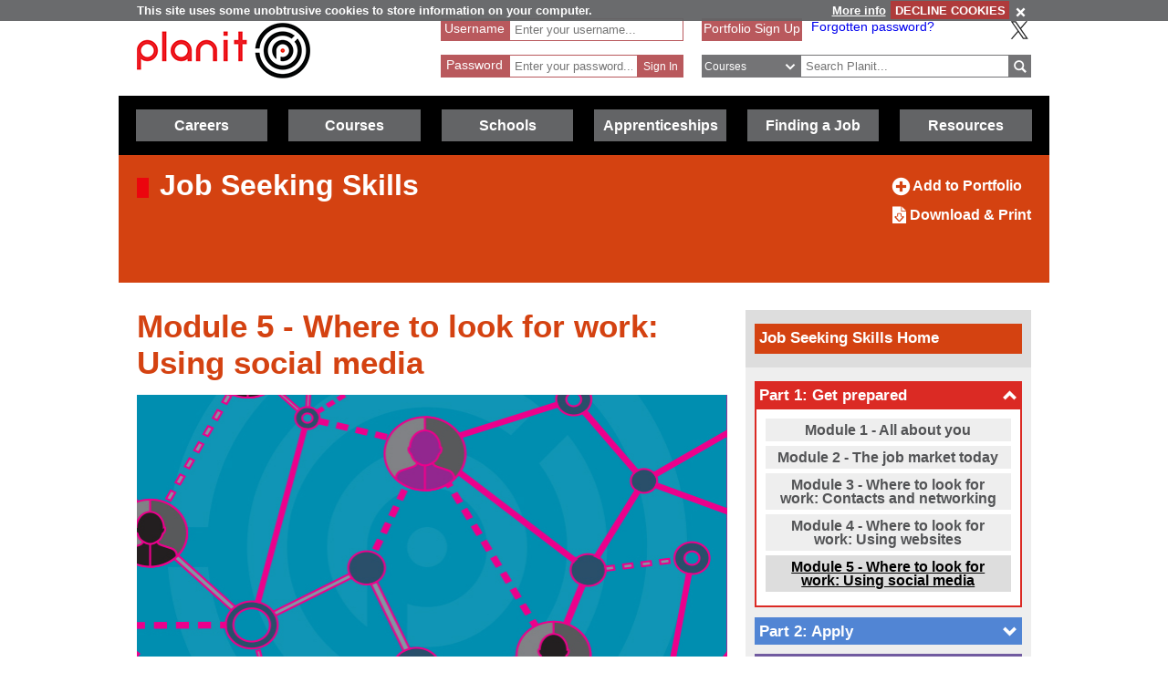

--- FILE ---
content_type: text/html; charset=utf-8
request_url: https://www.planitplus.net/JobSeekingSkills/View/165?categoryId=40
body_size: 55358
content:
<!DOCTYPE html>

<html lang="en">

<head>
    <title>Planit : Job Seeking Skills : Module 5 - Where to look for work: Using social media</title>
    <meta charset="utf-8" />
    <meta http-equiv="X-UA-Compatible" content="IE=edge" />
    <meta name="viewport" content="width=device-width, initial-scale=1, minimum-scale=1">
    <meta name="HandheldFriendly" content="True">
    <link rel="search" href="/opensearchdescription.xml"
          type="application/opensearchdescription+xml" title="Planit Search" />
    <link rel="stylesheet" type="text/css" href="/Content/CSS/glyphicons.min.css" />
    <link rel="stylesheet" type="text/css" href="/Content/CSS/glyphicons-social.min.css" />
    <link rel="stylesheet" type="text/css" href="/Content/CSS/glyphicons-halflings.min.css" />
    <link rel="stylesheet" type="text/css" href="/Content/CSS/glyphicons-filetypes.min.css" />
    <link rel="stylesheet" type="text/css" href="/Content/CSS/glyphicons-custom.min.css" />
    <link rel="stylesheet" type="text/css" href="/Content/CSS/simplegrid.min.css" />
    <link rel="stylesheet" type="text/css" href="/Content/CSS/PlanITCore.min.css" />
    <link rel="stylesheet" type="text/css" href="/Content/CSS/moreSites.min.css" />
    <link rel="stylesheet" type="text/css" href="/Content/CSS/jQueryUI/base/jquery-ui.css" />
    <link rel="stylesheet" type="text/css" href="/Content/CSS/gatewaycookiebanner.css" />
    
    <script src="/Content/Scripts/jquery-1.8.2.min.js" type="text/javascript"></script>
    <script src="/Content/Scripts/jquery.validate.js" type="text/javascript"></script>
    <script src="/Content/Scripts/jquery.validate.unobtrusive.js" type="text/javascript"></script>
    <script src="/Content/Scripts/additional-methods.js" type="text/javascript"></script>
    <script src="/Content/Scripts/jquery-ui-1.10.1.custom.js" type="text/javascript"></script>
    <script src="/Content/Scripts/PlanItParentLayout.js?v=1.1" type="text/javascript"></script>
    <script src="/Content/Scripts/jquery.cookie.js" type="text/javascript"></script>
    <script src="/Content/Scripts/jquery.gatewaycookiebanner.js" type="text/javascript"></script>



    <script src="/Content/Scripts/Calendar/moment.js" type="text/javascript"></script>
    <script src="/Content/Scripts/Calendar/jquery.eventCalendar.min.js" type="text/javascript"></script>
    <link rel="stylesheet" href="/Content/CSS/eventCalendar.css">


    <link rel="apple-touch-icon" sizes="57x57" href="/Content/Images/Favicons/apple-touch-icon-57x57.png">
    <link rel="apple-touch-icon" sizes="60x60" href="/Content/Images/Favicons/apple-touch-icon-60x60.png">
    <link rel="apple-touch-icon" sizes="72x72" href="/Content/Images/Favicons/apple-touch-icon-72x72.png">
    <link rel="apple-touch-icon" sizes="76x76" href="/Content/Images/Favicons/apple-touch-icon-76x76.png">
    <link rel="apple-touch-icon" sizes="114x114" href="/Content/Images/Favicons/apple-touch-icon-114x114.png">
    <link rel="apple-touch-icon" sizes="120x120" href="/Content/Images/Favicons/apple-touch-icon-120x120.png">
    <link rel="apple-touch-icon" sizes="144x144" href="/Content/Images/Favicons/apple-touch-icon-144x144.png">
    <link rel="apple-touch-icon" sizes="152x152" href="/Content/Images/Favicons/apple-touch-icon-152x152.png">
    <link rel="apple-touch-icon" sizes="180x180" href="/Content/Images/Favicons/apple-touch-icon-180x180.png">
    <link rel="icon" type="image/png" href="/Content/Images/Favicons/favicon-32x32.png" sizes="32x32">
    <link rel="icon" type="image/png" href="/Content/Images/Favicons/favicon-194x194.png" sizes="194x194">
    <link rel="icon" type="image/png" href="/Content/Images/Favicons/favicon-96x96.png" sizes="96x96">
    <link rel="icon" type="image/png" href="/Content/Images/Favicons/android-chrome-192x192.png" sizes="192x192">
    <link rel="icon" type="image/png" href="/Content/Images/Favicons/favicon-16x16.png" sizes="16x16">
    <link rel="manifest" href="/Content/Images/Favicons/manifest.json">
    <link rel="shortcut icon" href="/Content/Images/Favicons/favicon.ico">
    <meta name="msapplication-TileColor" content="#ff3333">
    <meta name="msapplication-TileImage" content="/Content/Images/Favicons/mstile-144x144.png">
    <meta name="msapplication-config" content="/Content/Images/Favicons/browserconfig.xml">
    <meta name="theme-color" content="#ffffff">

    
        <link rel="stylesheet" type="text/css" href="/Content/CSS/PlanITFindingAJob.css" />   
 
<link rel="stylesheet" type="text/css" href="/Content/CSS/rateit.css" />
<script src="/Content/Scripts/jquery.rateit.min.js" type="text/javascript"></script>


    <!--[if lt IE 9]>
        <script src="https://css3-mediaqueries-js.googlecode.com/files/css3-mediaqueries.js"></script>
        <script src="https://html5shim.googlecode.com/svn/trunk/html5.js"></script>
    <link rel="stylesheet" type="text/css" href="/Content/CSS/PlanITIEMenu.css"/>
    <![endif]-->
    <!--[if gt IE 9]><!-->
    <script>
        document.addEventListener("touchstart", function () { }, true);
    </script>
    <!--
    <![endif]-->
    <!-- Mobile Menu -->
    <!--[if gt IE 9]><!-->
    <script>
        $(document).ready(function () {
            $("li.open-menu").on('click', function () {
                $("li.main").addClass("show");
                $("li.close-menu").addClass("show");
                $("li.open-menu").removeClass("show");
            });

            $("li.close-menu").on('click', function () {
                $("li.main").removeClass("show");
                $("li.close-menu").removeClass("show");
                $("li.open-menu").addClass("show");
                $("div.dropdown-careers, div.dropdown-learning, div.dropdown-schools, div.dropdown-links, div.dropdown-job, div.dropdown-apprenticeships").removeClass("show");
                $("span.glyphicons-close-careers, span.glyphicons-close-learning, span.glyphicons-close-schools, span.glyphicons-close-job, span.glyphicons-close-links, span.glyphicons-close-apprenticeships").removeClass("show");
                $("span.glyphicons-open-careers, span.glyphicons-open-learning, span.glyphicons-open-schools, span.glyphicons-open-job, span.glyphicons-open-links, span.glyphicons-open-apprenticeships").addClass("show");
                $("div.main.careers, div.main.learning, div.main.schools, div.main.links, div.main.job, div.apprenticeships.main").removeClass("highlighted");
            });

            $("div.main.careers").on('click', function () {
                $("div.dropdown-careers").toggleClass("show");
                $("div.dropdown-learning, div.dropdown-schools, div.dropdown-links, div.dropdown-apprenticeships").removeClass("show");
                $("span.glyphicons-careers").toggleClass("show");
                $("span.glyphicons-close-learning, span.glyphicons-close-schools, span.glyphicons-close-job, span.glyphicons-close-links, span.glyphicons-close-apprenticeships").removeClass("show");
                $("span.glyphicons-open-learning, span.glyphicons-open-schools, span.glyphicons-open-job, span.glyphicons-open-links, span.glyphicons-open-apprenticeships").addClass("show");
                $("div.main.careers").toggleClass("highlighted");
                $("div.main.learning, div.main.schools, div.main.job, div.main.links, div.apprenticeships.links").removeClass("highlighted");
            });

            $("div.main.learning").on('click', function () {
                $("div.dropdown-learning").toggleClass("show");
                $("div.dropdown-careers, div.dropdown-schools, div.dropdown-links, div.dropdown-apprenticeships").removeClass("show");
                $("span.glyphicons-learning").toggleClass("show");
                $("span.glyphicons-close-careers, span.glyphicons-close-schools, span.glyphicons-close-job, span.glyphicons-close-links, span.glyphicons-close-apprenticeships").removeClass("show");
                $("span.glyphicons-open-careers, span.glyphicons-open-schools, span.glyphicons-open-job, span.glyphicons-open-links, span.glyphicons-open-apprenticeships").addClass("show");
                $("div.main.learning").toggleClass("highlighted");
                $("div.main.careers, div.main.schools, div.main.job, div.main.links, div.main.apprenticeships").removeClass("highlighted");
            });

            $("div.main.schools").on('click', function () {
                $("div.dropdown-schools").toggleClass("show");
                $("div.dropdown-learning, div.dropdown-careers, div.dropdown-job, div.dropdown-links, div.dropdown-apprenticeships").removeClass("show");
                $("span.glyphicons-schools").toggleClass("show");
                $("span.glyphicons-close-learning, span.glyphicons-close-careers, span.glyphicons-close-job, span.glyphicons-close-links, span.glyphicons-close-apprenticeships").removeClass("show");
                $("span.glyphicons-open-learning, span.glyphicons-open-careers, span.glyphicons-open-job, span.glyphicons-open-links, span.glyphicons-open-apprenticeships").addClass("show");
                $("div.main.schools").toggleClass("highlighted");
                $("div.main.learning, div.main.careers, div.main.job, div.main.links, div.apprenticeships.main").removeClass("highlighted");
            });

            $("div.main.apprenticeships").on('click', function () {
                $("div.dropdown-apprenticeships").toggleClass("show");
                $("div.dropdown-learning, div.dropdown-careers, div.dropdown-job, div.dropdown-links, div.dropdown-schools").removeClass("show");
                $("span.glyphicons-apprenticeships").toggleClass("show");
                $("span.glyphicons-close-learning, span.glyphicons-close-careers, span.glyphicons-close-job, span.glyphicons-close-links, span.glyphicons-close-schools").removeClass("show");
                $("span.glyphicons-open-learning, span.glyphicons-open-careers, span.glyphicons-open-job, span.glyphicons-open-links, span.glyphicons-open-schools").addClass("show");
                $("div.main.apprenticeships").toggleClass("highlighted");
                $("div.main.learning, div.main.careers, div.main.job, div.main.links, div.main.schools").removeClass("highlighted");
            });

            $("div.main.job").on('click', function () {
                $("div.dropdown-job").toggleClass("show");
                $("div.dropdown-learning, div.dropdown-careers, div.dropdown-links, div.dropdown-schools, div.dropdown-apprenticeships").removeClass("show");
                $("span.glyphicons-job").toggleClass("show");
                $("span.glyphicons-close-learning, span.glyphicons-close-careers, span.glyphicons-close-links, span.glyphicons-close-schools, span.glyphicons-close-apprenticeships").removeClass("show");
                $("span.glyphicons-open-learning, span.glyphicons-open-careers, span.glyphicons-open-links, span.glyphicons-open-schools, span.glyphicons-open-apprenticeships").addClass("show");
                $("div.main.job").toggleClass("highlighted");
                $("div.main.learning, div.main.careers, div.main.links, div.schools.main, div.apprenticeships.main").removeClass("highlighted");
            });

            $("div.main.links").on('click', function () {
                $("div.dropdown-links").toggleClass("show");
                $("div.dropdown-learning, div.dropdown-schools, div.dropdown-careers, div.dropdown-job, div.dropdown-apprenticeships").removeClass("show");
                $("span.glyphicons-links").toggleClass("show");
                $("span.glyphicons-close-learning, span.glyphicons-close-schools, span.glyphicons-close-careers, span.glyphicons-close-job, span.glyphicons-close-apprenticeships").removeClass("show");
                $("span.glyphicons-open-learning, span.glyphicons-open-schools, span.glyphicons-open-careers, span.glyphicons-open-job, span.glyphicons-open-apprenticeships").addClass("show");
                $("div.main.links").toggleClass("highlighted");
                $("div.main.learning, div.main.schools, div.main.careers, div.main.job, div.apprenticeships.main").removeClass("highlighted");
            });
        });
    </script>
    <!--
        <![endif]-->
    <script>
        //if (jQuery.cookie('cc') !== "0")
        //{
        //    (function (i, s, o, g, r, a, m)
        //    {
        //        i['GoogleAnalyticsObject'] = r;
        //        i[r] = i[r] || function ()
        //        {
        //            (i[r].q = i[r].q || []).push(arguments);
        //        }, i[r].l = 1 * new Date();
        //        a = s.createElement(o),
        //            m = s.getElementsByTagName(o)[0];
        //        a.async = 1;
        //        a.src = g;
        //        m.parentNode.insertBefore(a, m);
        //    })(window, document, 'script', '//www.google-analytics.com/analytics.js', 'ga');

        //    ga('create', 'UA-160146-25', 'auto');
        //    ga('send', 'pageview');
        //}
    </script>

    <!-- Google tag (gtag.js) -->
    <script async src="https://www.googletagmanager.com/gtag/js?id=G-659KD9WC8E"></script>
    <script>
        window.dataLayer = window.dataLayer || [];
        function gtag() { dataLayer.push(arguments); }
        gtag('js', new Date());

        gtag('config', 'G-659KD9WC8E');
    </script>

</head>

<body xml:lang="en-GB" lang="en-gb">
    <div id="eantics"></div>

    <!-- Header -->
    <h1 class="hidden-h1">Planit</h1>
    <div class="header grid grid-pad">
        <div class="col-1-3 mobile-col-2-3">
            <a href="/" title="Planit Home">
                <img class="logo" src="/Content/Images/Logos/planit-logo.png" title="Planit" alt="Planit Home" />
            </a>
        </div>

            <div class="col-2-7 hide-on-mobile">
<form action="/Portfolio/SignIn" id="SignIn" method="post"><input name="__RequestVerificationToken" type="hidden" value="xozZpSkmgr0ajxg1_UvgH7r04osLCUR_9mfcx9xuE2PPEerysvSa5gedn6ipKJSXPKd8H0qP9V_eAGsnZxXDCDpzFCmVyD24iS22cCIdwzXE1v5WsGdhT7lQLmONy5BVbyOYlw2" /><div class="validation-summary-valid" data-valmsg-summary="true"><ul><li style="display:none"></li>
</ul></div><input id="ReturnURL" name="ReturnURL" type="hidden" value="" />    <div class="login-div portfolio"><label for="UserName">Username</label> <span class="field-validation-valid" data-valmsg-for="UserName" data-valmsg-replace="false">*</span></div>
    <div class="username-input portfolio"><input data-val="true" data-val-required="Enter your Username" id="UserName" name="UserName" placeholder="Enter your username..." type="text" value="" /></div>
    <br />
    <div class="login-div portfolio"><label for="Password">Password</label> <span class="field-validation-valid" data-valmsg-for="Password" data-valmsg-replace="false">*</span></div>
    <div class="password-input portfolio"><input autocomplete="off" data-val="true" data-val-required="Enter your Password" id="Password" name="Password" placeholder="Enter your password..." type="password" /></div>
    <input class="login-submit portfolio" type="submit" id="signin" name="signin" value="Sign In" />
</form>
            </div>

        <div class="col-7619-20000">
                <div class="signed-in hide-on-mobile register">
                    <a href="/Portfolio/Overview/" title="Portfolio Sign Up">Portfolio Sign Up</a>
                </div>
            <div class="socialButtons">
                    <a class="forgot-password" href="/Portfolio/ForgotPassword/">Forgotten password?</a>
                    <a class="x-icon" href="https://x.com/planitcareers/" title="Follow us on X"><img src="/Content/Images/x.svg" alt="X logo"/></a>
            </div>
<form action="/Search/Results" class="search" method="get">    <div class="login-div">
        <select id="SearchTypeOnMenu" name="SearchTypeOnMenu" title="Select search type"><option value="Jobs">Jobs</option>
<option selected="selected" value="Courses">Courses</option>
<option value="Web Links">Web Links</option>
</select>
        <svg version="1.1" xmlns="http://www.w3.org/2000/svg" x="0px" y="0px" width="48px" height="48px" viewBox="0 0 48 48" style="enable-background: new 0 0 48 48;" xml:space="preserve">
            <g id="glyphicons">
                <g id="chevron-down">
                    <path id="chevron_x5F_down" d="M24,31.17L13.507,20.677l2.672-2.672L24,25.816L31.816,18l2.676,2.676L24,31.17z" fill="white" />
                </g>
            </g>
            <g id="Layer_2">
            </g>
        </svg>
    </div>
<input class="input-validation-error" data-val="true" data-val-required="The SearchText field is required." id="SearchText" name="SearchText" placeholder="Search Planit..." title="Enter text to search Planit" type="text" value="" /><input data-val="true" data-val-required="The IsTitleOnly field is required." id="IsTitleOnly" name="IsTitleOnly" type="hidden" value="False" />    <div class="search-button">
        <input class="glyphicons" type="submit" id="submitButton" value="&#XE028;" title="Search" />
    </div>
</form>
        </div>
    </div>

    <!-- Navigation Menu -->

    <div class="btnContainer">
        <nav class="nav">
            <ul class="main">
                <li class="main open-menu hide-on-tablet hide-on-desktop show">
                    <div class="main" title="Open Menu"><span class="open-menu"><span class="glyphicons show glyphicons-menu-hamburger"></span>Menu</span></div>
                </li>
                <li class="main close-menu hide-on-tablet hide-on-desktop">
                    <div class="main" title="Close Menu"><span class="close-menu"><span class="glyphicons show glyphicons-remove-2"></span>Close Menu</span></div>
                </li>

                <li class="careers main">
                    <div class="careers main" title="Careers">
                        <span class="glyphicons glyphicons-careers glyphicons-open-careers show glyphicons-chevron-down hide-on-desktop hide-on-tablet"></span><span class="glyphicons glyphicons-careers glyphicons-close-careers glyphicons-chevron-up hide-on-desktop hide-on-tablet"></span>Careers
                    </div>
                    <div class="dropdown-careers drop">
                        <ul>
                            
                            <li><a href="/JobProfiles/" class="careers-drop" title="Job Profiles">Careers A to Z</a></li>
                            <li><a href="/CareerMatch/" class="careers-drop" title="CareerMatch">CareerMatch</a></li>
                            
                            <li><a href="/STEM/" class="careers-drop" title="STEM">STEM</a></li>
                            <li><a href="/Energy" class="careers-drop" title="Offshore Energy">Offshore Energy</a></li>
                        </ul>
                                    </div>
                                </li>
                                <li class="learning main">
                                    <div class="learning main" title="Courses">
                                        <span class="glyphicons glyphicons-learning glyphicons-open-learning show glyphicons-chevron-down hide-on-desktop hide-on-tablet"></span><span class="glyphicons glyphicons-learning glyphicons-close-learning glyphicons-chevron-up hide-on-desktop hide-on-tablet"></span>Courses
                                    </div>
                                    <div class="dropdown-learning drop">
                                        <ul>
                
                                            <li><a href = "/Institutions/Colleges/" class="learning-drop" title="Colleges">Colleges</a></li>
                                            <li><a href = "/Institutions/Universities/" class="learning-drop" title="Universities">Universities</a></li>
                                            <li><a href = "/CourseMatch/" class="learning-drop" title="CourseMatch">CourseMatch</a></li>
                
                                            <li><a href = "/WebLinks/redirect/203" class="learning-drop multi-line" title="Essential Guide - College : opens in new window." onclick="target='_blank';"><span class="glyphicons glyphicons-new-window hide-on-desktop hide-on-tablet show"></span>Essential Guide - College</a></li>
                                            <li><a href = "/WebLinks/redirect/204" class="learning-drop multi-line" title="Essential Guide - University : opens in new window." onclick="target='_blank';"><span class="glyphicons glyphicons-new-window hide-on-desktop hide-on-tablet show"></span>Essential Guide - University</a></li>
                                        </ul>
                                    </div>
                                </li>
                                <li class="schools main">
                                    <div class="schools main" title="Schools">
                                        <span class="glyphicons glyphicons-schools glyphicons-open-schools show glyphicons-chevron-down hide-on-desktop hide-on-tablet"></span><span class="glyphicons glyphicons-schools glyphicons-close-schools glyphicons-chevron-up hide-on-desktop hide-on-tablet"></span>Schools
                                    </div>
                                    <div class="dropdown-schools drop">
                                        <ul>
                                            <li><a href = "/Schools/OptionChoices/" class="schools-drop" title="Option Choices">Option Choices</a></li>
                
                
                                            <li><a href = "/Nationals/AtoZ/" class="schools-drop" title="Nationals A to Z">Nationals A to Z</a></li>
                                            <li><a href = "/Schools/SubjectCareerList/" class="schools-drop" title="Subject Career List">Subject Career List</a></li>
                                            <li><a href = "/Schools/SubjectCareerPosters/" class="schools-drop" title="Subject Career Posters">Subject Posters</a></li>
                
                
                                            <li><a href = "/WebLinks/redirect/210" class="schools-drop multi-line" title="Essential Guide - Study Tips : opens in new window." onclick="target='_blank';"><span class="glyphicons glyphicons-new-window hide-on-desktop hide-on-tablet show"></span>Essential Guide - Study Tips</a></li>
                                            <li><a href = "/Schools/CareerPathways/" class="schools-drop" title="Career Pathways">Career Pathways</a></li>
                                        </ul>
                                    </div>
                                </li>
                                <li class="apprenticeships main">
                                    <div class="apprenticeships main" title="Apprenticeships">
                                        <span class="glyphicons glyphicons-apprenticeships glyphicons-open-apprenticeships show glyphicons-chevron-down hide-on-desktop hide-on-tablet"></span><span class="glyphicons glyphicons-apprenticeships glyphicons-close-apprenticeships glyphicons-chevron-up hide-on-desktop hide-on-tablet"></span>Apprenticeships
                                    </div>
                                    <div class="dropdown-apprenticeships drop">
                                        <ul>
                
                                            <li><a href = "/Apprenticeships/" class="apprenticeships-drop" title="About Apprenticeships">About</a></li>
                                            <li><a href = "/FoundationApprenticeships/" class="apprenticeships-drop" title="Foundation Apprenticeships">Foundation</a></li>
                                            <li><a href = "/ModernApprenticeships/" class="apprenticeships-drop" title="Modern Apprenticeships">Modern</a></li>
                
                                            <li><a href = "/GraduateApprenticeships/" class="apprenticeships-drop" title="Graduate Apprenticeships">Graduate</a></li>
                
                
                                        </ul>
                                    </div>
                                </li>
                
                                <li class="job main">
                                    <div class="job main" title="Finding a Job">
                                        <span class="glyphicons glyphicons-job glyphicons-open-job show glyphicons-chevron-down hide-on-desktop hide-on-tablet"></span><span class="glyphicons glyphicons-job glyphicons-close-job glyphicons-chevron-up hide-on-desktop hide-on-tablet"></span>Finding a Job
                                    </div>
                                    <div class="dropdown-job drop">
                                        <ul>
                                            <li><a href = "/JobSeekingSkills/" class="job-drop" title="Job Seeking Skills">Job Seeking Skills</a></li>
                                            <li><a href = "https://www.planitplus.net/Trainit/" class="job-drop" title="Interview Game : opens in new window." onclick="target='_blank';">Interview Game</a></li>
                                        </ul>
                                    </div>
                                </li>

                                <li class="links main">
                                    <a href = "/WebLinks/Resources/" class="links main" title="Resources">Resources</a>
                                </li>
                                <!--<div class="dropdown-links drop">
                            <ul>
                                <li><a href = "/JobProfiles/" class="links-drop" title="Careers A to Z">Careers A to Z</a></li>
                                <li><a href = "/CareerMatch/" class="links-drop" title="CareerMatch">CareerMatch</a></li>
                                <li><a href = "/CourseMatch/" class="links-drop" title="CourseMatch">CourseMatch</a></li>
                                <li><a href = "https://www.planitplus.net/Trainit/" class="links-drop" title="Interview Game : opens in new window." onclick="target='_blank';"><span class="glyphicons glyphicons-new-window hide-on-desktop hide-on-tablet show"></span>Interview Game</a></li>
                                <li><a href = "/Articles/" class="links-drop" title="Articles">Articles</a></li>
                                <li><a href = "/EasyCV/" class="links-drop" title="Easy CV">Easy CV</a></li>
                                <li><a href = "/CoveringLetters/" class="links-drop" title="Cover Letter Creator">Cover Letter Creator</a></li>
                                <li><a href = "/WebLinks/" class="links-drop" title="Web Links">Web Links</a></li>
                                <li><a href = "/DocumentStore/PlanitUserGuide.pdf" class="links-drop" title="User Guide : opens in new window." onclick="target='_blank'; ga('send', 'event', 'PDF', 'Download', 'User Guide');"><span class="glyphicons glyphicons-new-window hide-on-desktop hide-on-tablet show"></span>User Guide</a></li>-->
                
                            <!--<li><a href="/Schools/CareerPathways/" class="links-drop" title="Career Pathways">Career Pathways</a></li>
                                    <li><a href="/Publications/" class="links-drop" title="Publications">Publications</a></li>
                                    <li><a href="/Leaflets/Careers" class="links-drop" title="Career Leaflets">Career Leaflets</a></li>
                                </ul>
                            </div>-->

                            <li class="main portfolio hide-on-tablet hide-on-desktop">
                                <div class="main">
                                    <a href="/Portfolio/" class="portfolio log-out" title="Portfolio">Portfolio</a>
                                    <a class="log-out-button" href="/Portfolio/" title="Sign In"><span aria-hidden="true" class="glyphicons float-right show glyphicons-unlock"></span><span class="sr-only">Sign In</span></a>
                                </div>

                            </li>
                        </ul>
        </nav>
    </div>

    





<div class="title-job titleBox">
    <div class="grid grid-pad">
        <div class="col-3-4">
            <div class="titleSquare"></div>
            <h1>Job Seeking Skills</h1>
            
        </div>

        <div class="col-1-4">
            <div class="article-options">
    <a href="/Articles/AddToPortfolio/165/40" title="Add to Portfolio"><span aria-hidden="true" class="glyphicons glyphicons-circle-plus"></span><span class="sr-only">Add to Portfolio</span> Add to Portfolio</a>
                
                <a href="/Articles/GeneratePDF/165" tit title="Download/Print this Article"><span aria-hidden="true" class="glyphicons-custom icon-glyphicons-612-file-download"></span><span class="sr-only">Download/Print this Article</span> Download & Print</a>

            </div>
        </div>
    </div>
</div>

<input data-val="true" data-val-number="The field SelectedArticleCategory must be a number." data-val-required="The SelectedArticleCategory field is required." id="SelectedArticleCategory" name="SelectedArticleCategory" type="hidden" value="0" />

<script>
    $(document).ready(function () {
        var selectedArticleCategory = parseInt($("#SelectedArticleCategory").val());

        $("#accordion").accordion({
            heightStyle: "content",
            collapsible: true,
            active: selectedArticleCategory
        }).show();
    });

</script>

<div class="grid grid-pad">
    <div class="col-1-1 h1-apprenticeships">

    </div>

    <div class="col-2-3">
        <h1 class="h1-job">Module 5 - Where to look for work: Using social media</h1>

        
                    <img src="/ArticleImages/165.jpg" alt="Article Image" title="Article Image" />
        <p>Module 5 helps you to understand how different social media channels can help you to look for information on companies and jobs, as well as giving advice on making sure your own social media accounts are suitable for potential employers to see.</p>

<p>Work your way through the <a href="https://www.planitplus.net/Articles/DownloadResourceDocument/80" target="_blank">Where to look for work - using social media Module</a>, completing the activities throughout.</p>

<p>There is one activity, which explains different social media channels in the context of job searching and allows you to practice searching for job and recruitment information.</p>




                <h4>Teacher/Trainer Notes</h4>
<p>If you are a teacher or trainer delivering this module to young people, you can use the <a href="https://www.planitplus.net/Articles/DownloadResourceDocument/162" target="_blank">PowerPoint presentation</a>, which includes notes, activities, tasks/discussion points and estimated timings. There are also <a href="https://www.planitplus.net/Articles/DownloadResourceDocument/79" target="_blank">teacher/trainer notes</a>, which outlines delivery requirements, aims, outcomes, career management skills and senior phase criteria.</p>

<p>If you prefer to complete the <a href="https://www.planitplus.net/Articles/DownloadResourceDocument/78" target="_blank">Activity 1 Worksheet</a> on paper, you can print this out, but you still require access to the internet to complete the activity.</p>


        <div class="rateIt-div">
            Was this module useful?<br />
            Please help us improve Planit by rating this module.
            <div class="rateit" data-rateit-resetable="false" id="rateit" data-articleid="165"></div>
            <span id="rated"></span>
            <script type="text/javascript">                 $("#rateit").bind('over', function (event, value) { $(this).attr('title', value); });</script>
            <script type="text/javascript">
                $('#rateit').bind('rated reset', function (e) {

                    var ri = $(this);
                    var value = ri.rateit('value');
                    var articleId = ri.data('articleid');
                    ri.rateit('readonly', true);

                    $.ajax({
                        url: '/JobSeekingSkills/ModuleRated/',
                        data: { articleId: articleId, value: value },
                        type: 'POST',
                        success: function (data) { $('#rated').append('<br />Thank you for rating this module.'); }, error: function () { }
                    });

                    $("#rateit").bind('over', function (event, value) { $(this).attr('title', value); });
                });
            </script>
        </div>
        <div class="clearfix"></div>
    </div>

    <div class="col-1-3 top-page-margin">
        <div class="jssHomeBtnContainer">
            <a class="jssHomeBtn" href="/JobSeekingSkills" title="Job Seeking Skills Home">Job Seeking Skills Home</a>
        </div>

        <div class="side-menu-holder">
            <div id="accordion" class="side-menu" style="display: none;">
                    <h3 class="NQ-option Part1Getprepared">
                        <span class="text">Part 1: Get prepared</span><span class="glyphicons glyphicons-menu-chevron"></span>
                    </h3>
<div class="info Part1Getprepared">
                        <div class="accordion" id="Module40">

                                <h3 class="NQ-course-option">
                                    <span class="option">
                                        <a href="/JobSeekingSkills/View/162?categoryId=40"  title="Module 1 - All about you">Module 1 - All about you</a>
                                                                                </span>
                                                                            </h3>
                                <h3 class="NQ-course-option">
                                    <span class="option">
                                        <a href="/JobSeekingSkills/View/166?categoryId=40"  title="Module 2 - The job market today">Module 2 - The job market today</a>
                                                                                </span>
                                                                            </h3>
                                <h3 class="NQ-course-option">
                                    <span class="option">
                                        <a href="/JobSeekingSkills/View/163?categoryId=40"  title="Module 3 - Where to look for work: Contacts and networking">Module 3 - Where to look for work: Contacts and networking</a>
                                                                                </span>
                                                                            </h3>
                                <h3 class="NQ-course-option">
                                    <span class="option">
                                        <a href="/JobSeekingSkills/View/164?categoryId=40"  title="Module 4 - Where to look for work: Using websites">Module 4 - Where to look for work: Using websites</a>
                                                                                </span>
                                                                            </h3>
                                <h3 class="NQ-course-option selected">
                                    <span class="option">
                                        <a href="/JobSeekingSkills/View/165?categoryId=40"    class="selected"
 title="Module 5 - Where to look for work: Using social media">Module 5 - Where to look for work: Using social media</a>
                                                                                </span>
                                                                            </h3>
                        </div>
                    </div>
                    <h3 class="NQ-option Part2Apply">
                        <span class="text">Part 2: Apply</span><span class="glyphicons glyphicons-menu-chevron"></span>
                    </h3>
<div class="info Part2Apply">
                        <div class="accordion" id="Module41">

                                <h3 class="NQ-course-option">
                                    <span class="option">
                                        <a href="/JobSeekingSkills/View/168?categoryId=41"  title="Module 6 - Writing your first CV">Module 6 - Writing your first CV</a>
                                                                                </span>
                                                                            </h3>
                                <h3 class="NQ-course-option">
                                    <span class="option">
                                        <a href="/JobSeekingSkills/View/169?categoryId=41"  title="Module 7 - Matching your skills to a job">Module 7 - Matching your skills to a job</a>
                                                                                </span>
                                                                            </h3>
                                <h3 class="NQ-course-option">
                                    <span class="option">
                                        <a href="/JobSeekingSkills/View/170?categoryId=41"  title="Module 8 - Applying - cover letters">Module 8 - Applying - cover letters</a>
                                                                                </span>
                                                                            </h3>
                                <h3 class="NQ-course-option">
                                    <span class="option">
                                        <a href="/JobSeekingSkills/View/172?categoryId=41"  title="Module 9 - Application forms and online application systems">Module 9 - Application forms and online application systems</a>
                                                                                </span>
                                                                            </h3>
                        </div>
                    </div>
                    <h3 class="NQ-option Part3Gettingthejob">
                        <span class="text">Part 3: Getting the job</span><span class="glyphicons glyphicons-menu-chevron"></span>
                    </h3>
<div class="info Part3Gettingthejob">
                        <div class="accordion" id="Module42">

                                <h3 class="NQ-course-option">
                                    <span class="option">
                                        <a href="/JobSeekingSkills/View/178?categoryId=42"  title="Module 10 - Sitting selection tests">Module 10 - Sitting selection tests</a>
                                                                                </span>
                                                                            </h3>
                                <h3 class="NQ-course-option">
                                    <span class="option">
                                        <a href="/JobSeekingSkills/View/174?categoryId=42"  title="Module 11 - Preparing for an interview">Module 11 - Preparing for an interview</a>
                                                                                </span>
                                                                            </h3>
                                <h3 class="NQ-course-option">
                                    <span class="option">
                                        <a href="/JobSeekingSkills/View/175?categoryId=42"  title="Module 12 - A standard (strengths-based) interview">Module 12 - A standard (strengths-based) interview</a>
                                                                                </span>
                                                                            </h3>
                                <h3 class="NQ-course-option">
                                    <span class="option">
                                        <a href="/JobSeekingSkills/View/176?categoryId=42"  title="Module 13 - Competency-based interviews">Module 13 - Competency-based interviews</a>
                                                                                </span>
                                                                            </h3>
                                <h3 class="NQ-course-option">
                                    <span class="option">
                                        <a href="/JobSeekingSkills/View/177?categoryId=42"  title="Module 14 - Video and telephone interviews">Module 14 - Video and telephone interviews</a>
                                                                                </span>
                                                                            </h3>
                        </div>
                    </div>
                    <h3 class="NQ-option Part4StartingWork">
                        <span class="text">Part 4: Starting Work</span><span class="glyphicons glyphicons-menu-chevron"></span>
                    </h3>
<div class="info Part4StartingWork">
                        <div class="accordion" id="Module43">

                                <h3 class="NQ-course-option">
                                    <span class="option">
                                        <a href="/JobSeekingSkills/View/179?categoryId=43"  title="Module 15 - The outcome">Module 15 - The outcome</a>
                                                                                </span>
                                                                            </h3>
                                <h3 class="NQ-course-option">
                                    <span class="option">
                                        <a href="/JobSeekingSkills/View/186?categoryId=43"  title="Module 16 - Volunteering">Module 16 - Volunteering</a>
                                                                                </span>
                                                                            </h3>
                                <h3 class="NQ-course-option">
                                    <span class="option">
                                        <a href="/JobSeekingSkills/View/185?categoryId=43"  title="Module 17 - Self-employment and entrepreneurship">Module 17 - Self-employment and entrepreneurship</a>
                                                                                </span>
                                                                            </h3>
                        </div>
                    </div>
                    <h3 class="NQ-option Part5Workinglife">
                        <span class="text">Part 5 : Working life</span><span class="glyphicons glyphicons-menu-chevron"></span>
                    </h3>
<div class="info Part5Workinglife">
                        <div class="accordion" id="Module44">

                                <h3 class="NQ-course-option">
                                    <span class="option">
                                        <a href="/JobSeekingSkills/View/181?categoryId=44"  title="Module 18 - Basic employment rights">Module 18 - Basic employment rights</a>
                                                                                </span>
                                                                            </h3>
                                <h3 class="NQ-course-option">
                                    <span class="option">
                                        <a href="/JobSeekingSkills/View/182?categoryId=44"  title="Module 19 - Employee behaviour in the workplace">Module 19 - Employee behaviour in the workplace</a>
                                                                                </span>
                                                                            </h3>
                                <h3 class="NQ-course-option">
                                    <span class="option">
                                        <a href="/JobSeekingSkills/View/184?categoryId=44"  title="Module 20 - Health and safety in the workplace">Module 20 - Health and safety in the workplace</a>
                                                                                </span>
                                                                            </h3>
                        </div>
                    </div>
                    <h3 class="NQ-option Part6Managingyourmoney">
                        <span class="text">Part 6: Managing your money</span><span class="glyphicons glyphicons-menu-chevron"></span>
                    </h3>
<div class="info Part6Managingyourmoney">
                        <div class="accordion" id="Module45">

                                <h3 class="NQ-course-option">
                                    <span class="option">
                                        <a href="/JobSeekingSkills/View/183?categoryId=45"  title="Module 21 - Understanding your pay">Module 21 - Understanding your pay</a>
                                                                                </span>
                                                                            </h3>
                        </div>
                    </div>
            </div>
        </div>

    </div>

</div>


<script>
    !function (d, s, id) { var js, fjs = d.getElementsByTagName(s)[0], p = /^http:/.test(d.location) ? 'http' : 'https'; if (!d.getElementById(id)) { js = d.createElement(s); js.id = id; js.src = p + '://platform.twitter.com/widgets.js'; fjs.parentNode.insertBefore(js, fjs); } }(document, 'script', 'twitter-wjs');
</script>






    
    <script type="text/javascript">
    function showhideFeedbackForm(value) {
        var divId = value;
        $(divId).fadeToggle(1000, "linear");
        $("#name").focus();
    }
</script>

<!-- Feedback Box -->

<div id="feedbackdiv" class="grid grid-pad feedbackBox"
            style="display: none;"
    >
   <div class="validation-summary-valid" data-valmsg-summary="true"><ul><li style="display:none"></li>
</ul></div>
<form action="/Home/FeedbackEmail" id="feedbackForm" method="post">    <div class="feedback col-1-2">
        <div class="feedbackTitleBox login-div">Feedback Form</div>
        <div id="errormessage" class="errorFeedbackform error-message" style="display: none">
            <span clear="all" />
            &nbsp;
        </div>



        <span class="field-validation-valid" data-valmsg-for="Name" data-valmsg-replace="true"></span>
        <div class="input-holder">
            <div class="login-div">
                Name

            </div>
            <input data-val="true" data-val-required="Enter your name" id="Name" name="Name" placeholder="Enter your Name" style="margin-top: 4px\9" title="Name" type="text" value="" /><br />
        </div>

        <span class="field-validation-valid" data-valmsg-for="EmailAddress" data-valmsg-replace="true"></span>
        <div class="input-holder">
            <div class="login-div">Email</div>
            <input data-val="true" data-val-email="Email is not in the correct format" data-val-required="Enter your email" id="EmailAddress" name="EmailAddress" placeholder="Enter your Email Address" style="margin-top: 4px\9" title="Email Address" type="text" value="" /><br />
        </div>




 
     
        <div class="input-holder">
            <div class="dummyclass">&nbsp;</div><span class="field-validation-valid" data-valmsg-for="notArobot" data-valmsg-replace="true"></span>
                <div id="recaptcha2"></div>
        </div>

     
     
        <input class="submit" style="display: inline-block" type="submit" value="Submit" id="SubmitButton" name="SubmitButton" />
       



    </div>
    <div class="feedback col-1-2">
        <div class="messageTop login-div">Message</div>
        <div class="message-error">
            <span class="field-validation-valid" data-valmsg-for="Message" data-valmsg-replace="true"></span>
            <div id="text-errormsg" style="display: none">Please remove https:// and/or http:// from your message.</div>
        </div>
        <textarea Title="Feedback message" cols="20" data-val="true" data-val-regex="HTML tags are not allowed." data-val-regex-pattern="[^&lt;>&amp;]*" data-val-required="Enter your message" id="Message" name="Message" placeholder="Please type your feedback here" rows="10">
</textarea><br />

    </div>
    <div id="some-div">
        If you see this, leave this form field blank.
        <input id="body" name="body" title="blank field" type="text" value="" />
    </div>
<input data-val="true" data-val-range="Please complete reCAPTCHA !" data-val-range-max="True" data-val-range-min="True" data-val-required="Unticked" id="notArobot" name="notArobot" style="visibility:hidden;" type="checkbox" value="true" /><input name="notArobot" type="hidden" value="false" /></form>

<script type="text/javascript">
    // extend jquery range validator to work for required checkboxes
    var defaultRangeValidator = $.validator.methods.range;
    $.validator.methods.range = function (value, element, param)
    {
        var recaptcha = document.forms["feedbackForm"]["g-recaptcha-response"].value;

        if (element.type === 'checkbox' && (element.id == 'notArobot' || element.name == 'notArobot'))
        {
            // if it's a checkbox named 'notArobot' set the checked property according to recaptcha -> return its value
            if (recaptcha != "")
            {
                element.checked = true;
                // $("#notArobot").prop("checked", true);
            } else
            {
                element.checked = false;
                //$("#notArobot").prop("checked", false);
                // alert("Please fill reCAPTCHA"); //
            }
            return element.checked;
        } else
        {
            // otherwise run the default validation function
            return defaultRangeValidator.call(this, value, element, param);
        }
    }
</script>

<script type="text/javascript">

    function recaptcha_successcallback()
    {//reset the checkbox and its validator
      //  alert("callback working");
        $("#notArobot").prop("checked", true);
        var validator = $("#feedbackForm").validate();
        validator.element("#notArobot");
    }
    function recaptcha_expiredcallback()
    {//reset the checkbox and its validator
      //  alert("expired callback working");
        $("#notArobot").prop("checked", false);
        var validator = $("#feedbackForm").validate();
        validator.element("#notArobot");
    }


</script>

<script type="text/javascript">
    var sitekey = '6LcjRNsSAAAAAMbFwqEa8QphK9gy0PmIVXpl-zqz';
    var myCallBack = function ()
    {
        //alert("grecaptcha is ready!");
        var recaptcha2;
        recaptcha2 = grecaptcha.render('recaptcha2', {
            'sitekey': sitekey
            , 'theme': 'light'
            , 'class': 'g-recaptcha'
            , 'callback': 'recaptcha_successcallback'
            , 'expired-callback': 'recaptcha_expiredcallback'
        });
    };





</script>
<script src='https://www.google.com/recaptcha/api.js?onload=myCallBack&render=explicit' async defer></script>

<script type="text/javascript">
    "use strict";
    $(function ()
    {

        var toggleusernameerror = function (show)
        {

            var usernameid = '#text-errormsg';
            if (show === true)
            {
                $(usernameid).show();
                $('#SubmitButton').attr("disabled", true);
                $('#SubmitButton').css({ 'background-color': '#D8D8D8', 'color': '#686868' });
            } else
            {
                $(usernameid).hide();
                $('#SubmitButton').attr("disabled", false);
                $('#SubmitButton').css({ 'background-color': '', 'color': '' });
            }
        };

        var checkusername = function (control)
        {
            $.ajax({
                url: '/Home/CheckMessage?message=' + $(control).val(),
                dataType: "json",
                type: "GET",
                contentType: 'application/json; charset=utf-8',
                async: true,
                processData: false,
                cache: false,
                success: function (data)
                {
                    toggleusernameerror(data);
                }
            });
        };

        $("#Message").focusout(function ()
        {
            checkusername(this);
        });

        $("#Message").focusin(function ()
        {
            toggleusernameerror(false);
        });
    });
</script>

</div>

<!-- Footer -->

<div class="footer">
    <div class="grid grid-pad">
        <div class="col-1-3">
            <img alt="Planit" class="logo-white" src="/Content/Images/Logos/planit-logo-white.png" title="Planit" />
        </div>
        <div class="col-1-6">
            <ul class="footer">
                <li><a class="white" href="/Home/AboutUs/" title="About Us">About Us</a></li>
                <li><a class="white" href="/Home/Accessibility/" title="Accessibility">Accessibility</a></li>
                <li><a class="white" href="/Home/PrivacyPolicy/" title="Privacy Policy">Privacy Policy</a></li>
                <li><a class="white" href="/Home/TCs/" title="TCs">T&amp;Cs</a></li>
               
            </ul>
        </div>
        <div class="col-1-6">
            <ul class="footer">
                
                <li><a class="white" href="/DocumentStore/PlanitPocketGuide.pdf" title="Pocket Guide : opens in new window." onclick="target = '_blank'; ga('send', 'event', 'PDF', 'Download', 'Pocket Guide');">Pocket Guide</a></li>
                    
                    <li><a class="white" href="javascript:showhideFeedbackForm(feedbackdiv);">feedback form</a></li>
                <li><a class="white" href="https://twitter.com/planitcareers" title="Follow us on Twitter" onclick="target='_blank';"><span class="social social-twitter" style="font-size:1.3em; margin-bottom:-1px;" title="Follow us on Twitter"></span> &commat;planitcareers</a><br />
                </li>
                
                <li><a class="white" href="/Publications/" title="Publications">Publications</a></li>
            </ul>
        </div>
        <div class="col-1-3">
            <img alt="Gateway" class="logo-white gateway float-right" src="/Content/Images/Logos/gatewayLogoWhite.png" title="Gateway" />
        </div>
    </div>
</div>



    <script type="text/javascript">
        $(function () {
            planItParentLayoutController.init($(this), "/Search/AutoCompleteSearch?searchType=theType");
        });
    </script>
</body>
</html>


--- FILE ---
content_type: text/html; charset=utf-8
request_url: https://www.google.com/recaptcha/api2/anchor?ar=1&k=6LcjRNsSAAAAAMbFwqEa8QphK9gy0PmIVXpl-zqz&co=aHR0cHM6Ly93d3cucGxhbml0cGx1cy5uZXQ6NDQz&hl=en&v=N67nZn4AqZkNcbeMu4prBgzg&theme=light&size=normal&anchor-ms=20000&execute-ms=30000&cb=lli130lu13xp
body_size: 49558
content:
<!DOCTYPE HTML><html dir="ltr" lang="en"><head><meta http-equiv="Content-Type" content="text/html; charset=UTF-8">
<meta http-equiv="X-UA-Compatible" content="IE=edge">
<title>reCAPTCHA</title>
<style type="text/css">
/* cyrillic-ext */
@font-face {
  font-family: 'Roboto';
  font-style: normal;
  font-weight: 400;
  font-stretch: 100%;
  src: url(//fonts.gstatic.com/s/roboto/v48/KFO7CnqEu92Fr1ME7kSn66aGLdTylUAMa3GUBHMdazTgWw.woff2) format('woff2');
  unicode-range: U+0460-052F, U+1C80-1C8A, U+20B4, U+2DE0-2DFF, U+A640-A69F, U+FE2E-FE2F;
}
/* cyrillic */
@font-face {
  font-family: 'Roboto';
  font-style: normal;
  font-weight: 400;
  font-stretch: 100%;
  src: url(//fonts.gstatic.com/s/roboto/v48/KFO7CnqEu92Fr1ME7kSn66aGLdTylUAMa3iUBHMdazTgWw.woff2) format('woff2');
  unicode-range: U+0301, U+0400-045F, U+0490-0491, U+04B0-04B1, U+2116;
}
/* greek-ext */
@font-face {
  font-family: 'Roboto';
  font-style: normal;
  font-weight: 400;
  font-stretch: 100%;
  src: url(//fonts.gstatic.com/s/roboto/v48/KFO7CnqEu92Fr1ME7kSn66aGLdTylUAMa3CUBHMdazTgWw.woff2) format('woff2');
  unicode-range: U+1F00-1FFF;
}
/* greek */
@font-face {
  font-family: 'Roboto';
  font-style: normal;
  font-weight: 400;
  font-stretch: 100%;
  src: url(//fonts.gstatic.com/s/roboto/v48/KFO7CnqEu92Fr1ME7kSn66aGLdTylUAMa3-UBHMdazTgWw.woff2) format('woff2');
  unicode-range: U+0370-0377, U+037A-037F, U+0384-038A, U+038C, U+038E-03A1, U+03A3-03FF;
}
/* math */
@font-face {
  font-family: 'Roboto';
  font-style: normal;
  font-weight: 400;
  font-stretch: 100%;
  src: url(//fonts.gstatic.com/s/roboto/v48/KFO7CnqEu92Fr1ME7kSn66aGLdTylUAMawCUBHMdazTgWw.woff2) format('woff2');
  unicode-range: U+0302-0303, U+0305, U+0307-0308, U+0310, U+0312, U+0315, U+031A, U+0326-0327, U+032C, U+032F-0330, U+0332-0333, U+0338, U+033A, U+0346, U+034D, U+0391-03A1, U+03A3-03A9, U+03B1-03C9, U+03D1, U+03D5-03D6, U+03F0-03F1, U+03F4-03F5, U+2016-2017, U+2034-2038, U+203C, U+2040, U+2043, U+2047, U+2050, U+2057, U+205F, U+2070-2071, U+2074-208E, U+2090-209C, U+20D0-20DC, U+20E1, U+20E5-20EF, U+2100-2112, U+2114-2115, U+2117-2121, U+2123-214F, U+2190, U+2192, U+2194-21AE, U+21B0-21E5, U+21F1-21F2, U+21F4-2211, U+2213-2214, U+2216-22FF, U+2308-230B, U+2310, U+2319, U+231C-2321, U+2336-237A, U+237C, U+2395, U+239B-23B7, U+23D0, U+23DC-23E1, U+2474-2475, U+25AF, U+25B3, U+25B7, U+25BD, U+25C1, U+25CA, U+25CC, U+25FB, U+266D-266F, U+27C0-27FF, U+2900-2AFF, U+2B0E-2B11, U+2B30-2B4C, U+2BFE, U+3030, U+FF5B, U+FF5D, U+1D400-1D7FF, U+1EE00-1EEFF;
}
/* symbols */
@font-face {
  font-family: 'Roboto';
  font-style: normal;
  font-weight: 400;
  font-stretch: 100%;
  src: url(//fonts.gstatic.com/s/roboto/v48/KFO7CnqEu92Fr1ME7kSn66aGLdTylUAMaxKUBHMdazTgWw.woff2) format('woff2');
  unicode-range: U+0001-000C, U+000E-001F, U+007F-009F, U+20DD-20E0, U+20E2-20E4, U+2150-218F, U+2190, U+2192, U+2194-2199, U+21AF, U+21E6-21F0, U+21F3, U+2218-2219, U+2299, U+22C4-22C6, U+2300-243F, U+2440-244A, U+2460-24FF, U+25A0-27BF, U+2800-28FF, U+2921-2922, U+2981, U+29BF, U+29EB, U+2B00-2BFF, U+4DC0-4DFF, U+FFF9-FFFB, U+10140-1018E, U+10190-1019C, U+101A0, U+101D0-101FD, U+102E0-102FB, U+10E60-10E7E, U+1D2C0-1D2D3, U+1D2E0-1D37F, U+1F000-1F0FF, U+1F100-1F1AD, U+1F1E6-1F1FF, U+1F30D-1F30F, U+1F315, U+1F31C, U+1F31E, U+1F320-1F32C, U+1F336, U+1F378, U+1F37D, U+1F382, U+1F393-1F39F, U+1F3A7-1F3A8, U+1F3AC-1F3AF, U+1F3C2, U+1F3C4-1F3C6, U+1F3CA-1F3CE, U+1F3D4-1F3E0, U+1F3ED, U+1F3F1-1F3F3, U+1F3F5-1F3F7, U+1F408, U+1F415, U+1F41F, U+1F426, U+1F43F, U+1F441-1F442, U+1F444, U+1F446-1F449, U+1F44C-1F44E, U+1F453, U+1F46A, U+1F47D, U+1F4A3, U+1F4B0, U+1F4B3, U+1F4B9, U+1F4BB, U+1F4BF, U+1F4C8-1F4CB, U+1F4D6, U+1F4DA, U+1F4DF, U+1F4E3-1F4E6, U+1F4EA-1F4ED, U+1F4F7, U+1F4F9-1F4FB, U+1F4FD-1F4FE, U+1F503, U+1F507-1F50B, U+1F50D, U+1F512-1F513, U+1F53E-1F54A, U+1F54F-1F5FA, U+1F610, U+1F650-1F67F, U+1F687, U+1F68D, U+1F691, U+1F694, U+1F698, U+1F6AD, U+1F6B2, U+1F6B9-1F6BA, U+1F6BC, U+1F6C6-1F6CF, U+1F6D3-1F6D7, U+1F6E0-1F6EA, U+1F6F0-1F6F3, U+1F6F7-1F6FC, U+1F700-1F7FF, U+1F800-1F80B, U+1F810-1F847, U+1F850-1F859, U+1F860-1F887, U+1F890-1F8AD, U+1F8B0-1F8BB, U+1F8C0-1F8C1, U+1F900-1F90B, U+1F93B, U+1F946, U+1F984, U+1F996, U+1F9E9, U+1FA00-1FA6F, U+1FA70-1FA7C, U+1FA80-1FA89, U+1FA8F-1FAC6, U+1FACE-1FADC, U+1FADF-1FAE9, U+1FAF0-1FAF8, U+1FB00-1FBFF;
}
/* vietnamese */
@font-face {
  font-family: 'Roboto';
  font-style: normal;
  font-weight: 400;
  font-stretch: 100%;
  src: url(//fonts.gstatic.com/s/roboto/v48/KFO7CnqEu92Fr1ME7kSn66aGLdTylUAMa3OUBHMdazTgWw.woff2) format('woff2');
  unicode-range: U+0102-0103, U+0110-0111, U+0128-0129, U+0168-0169, U+01A0-01A1, U+01AF-01B0, U+0300-0301, U+0303-0304, U+0308-0309, U+0323, U+0329, U+1EA0-1EF9, U+20AB;
}
/* latin-ext */
@font-face {
  font-family: 'Roboto';
  font-style: normal;
  font-weight: 400;
  font-stretch: 100%;
  src: url(//fonts.gstatic.com/s/roboto/v48/KFO7CnqEu92Fr1ME7kSn66aGLdTylUAMa3KUBHMdazTgWw.woff2) format('woff2');
  unicode-range: U+0100-02BA, U+02BD-02C5, U+02C7-02CC, U+02CE-02D7, U+02DD-02FF, U+0304, U+0308, U+0329, U+1D00-1DBF, U+1E00-1E9F, U+1EF2-1EFF, U+2020, U+20A0-20AB, U+20AD-20C0, U+2113, U+2C60-2C7F, U+A720-A7FF;
}
/* latin */
@font-face {
  font-family: 'Roboto';
  font-style: normal;
  font-weight: 400;
  font-stretch: 100%;
  src: url(//fonts.gstatic.com/s/roboto/v48/KFO7CnqEu92Fr1ME7kSn66aGLdTylUAMa3yUBHMdazQ.woff2) format('woff2');
  unicode-range: U+0000-00FF, U+0131, U+0152-0153, U+02BB-02BC, U+02C6, U+02DA, U+02DC, U+0304, U+0308, U+0329, U+2000-206F, U+20AC, U+2122, U+2191, U+2193, U+2212, U+2215, U+FEFF, U+FFFD;
}
/* cyrillic-ext */
@font-face {
  font-family: 'Roboto';
  font-style: normal;
  font-weight: 500;
  font-stretch: 100%;
  src: url(//fonts.gstatic.com/s/roboto/v48/KFO7CnqEu92Fr1ME7kSn66aGLdTylUAMa3GUBHMdazTgWw.woff2) format('woff2');
  unicode-range: U+0460-052F, U+1C80-1C8A, U+20B4, U+2DE0-2DFF, U+A640-A69F, U+FE2E-FE2F;
}
/* cyrillic */
@font-face {
  font-family: 'Roboto';
  font-style: normal;
  font-weight: 500;
  font-stretch: 100%;
  src: url(//fonts.gstatic.com/s/roboto/v48/KFO7CnqEu92Fr1ME7kSn66aGLdTylUAMa3iUBHMdazTgWw.woff2) format('woff2');
  unicode-range: U+0301, U+0400-045F, U+0490-0491, U+04B0-04B1, U+2116;
}
/* greek-ext */
@font-face {
  font-family: 'Roboto';
  font-style: normal;
  font-weight: 500;
  font-stretch: 100%;
  src: url(//fonts.gstatic.com/s/roboto/v48/KFO7CnqEu92Fr1ME7kSn66aGLdTylUAMa3CUBHMdazTgWw.woff2) format('woff2');
  unicode-range: U+1F00-1FFF;
}
/* greek */
@font-face {
  font-family: 'Roboto';
  font-style: normal;
  font-weight: 500;
  font-stretch: 100%;
  src: url(//fonts.gstatic.com/s/roboto/v48/KFO7CnqEu92Fr1ME7kSn66aGLdTylUAMa3-UBHMdazTgWw.woff2) format('woff2');
  unicode-range: U+0370-0377, U+037A-037F, U+0384-038A, U+038C, U+038E-03A1, U+03A3-03FF;
}
/* math */
@font-face {
  font-family: 'Roboto';
  font-style: normal;
  font-weight: 500;
  font-stretch: 100%;
  src: url(//fonts.gstatic.com/s/roboto/v48/KFO7CnqEu92Fr1ME7kSn66aGLdTylUAMawCUBHMdazTgWw.woff2) format('woff2');
  unicode-range: U+0302-0303, U+0305, U+0307-0308, U+0310, U+0312, U+0315, U+031A, U+0326-0327, U+032C, U+032F-0330, U+0332-0333, U+0338, U+033A, U+0346, U+034D, U+0391-03A1, U+03A3-03A9, U+03B1-03C9, U+03D1, U+03D5-03D6, U+03F0-03F1, U+03F4-03F5, U+2016-2017, U+2034-2038, U+203C, U+2040, U+2043, U+2047, U+2050, U+2057, U+205F, U+2070-2071, U+2074-208E, U+2090-209C, U+20D0-20DC, U+20E1, U+20E5-20EF, U+2100-2112, U+2114-2115, U+2117-2121, U+2123-214F, U+2190, U+2192, U+2194-21AE, U+21B0-21E5, U+21F1-21F2, U+21F4-2211, U+2213-2214, U+2216-22FF, U+2308-230B, U+2310, U+2319, U+231C-2321, U+2336-237A, U+237C, U+2395, U+239B-23B7, U+23D0, U+23DC-23E1, U+2474-2475, U+25AF, U+25B3, U+25B7, U+25BD, U+25C1, U+25CA, U+25CC, U+25FB, U+266D-266F, U+27C0-27FF, U+2900-2AFF, U+2B0E-2B11, U+2B30-2B4C, U+2BFE, U+3030, U+FF5B, U+FF5D, U+1D400-1D7FF, U+1EE00-1EEFF;
}
/* symbols */
@font-face {
  font-family: 'Roboto';
  font-style: normal;
  font-weight: 500;
  font-stretch: 100%;
  src: url(//fonts.gstatic.com/s/roboto/v48/KFO7CnqEu92Fr1ME7kSn66aGLdTylUAMaxKUBHMdazTgWw.woff2) format('woff2');
  unicode-range: U+0001-000C, U+000E-001F, U+007F-009F, U+20DD-20E0, U+20E2-20E4, U+2150-218F, U+2190, U+2192, U+2194-2199, U+21AF, U+21E6-21F0, U+21F3, U+2218-2219, U+2299, U+22C4-22C6, U+2300-243F, U+2440-244A, U+2460-24FF, U+25A0-27BF, U+2800-28FF, U+2921-2922, U+2981, U+29BF, U+29EB, U+2B00-2BFF, U+4DC0-4DFF, U+FFF9-FFFB, U+10140-1018E, U+10190-1019C, U+101A0, U+101D0-101FD, U+102E0-102FB, U+10E60-10E7E, U+1D2C0-1D2D3, U+1D2E0-1D37F, U+1F000-1F0FF, U+1F100-1F1AD, U+1F1E6-1F1FF, U+1F30D-1F30F, U+1F315, U+1F31C, U+1F31E, U+1F320-1F32C, U+1F336, U+1F378, U+1F37D, U+1F382, U+1F393-1F39F, U+1F3A7-1F3A8, U+1F3AC-1F3AF, U+1F3C2, U+1F3C4-1F3C6, U+1F3CA-1F3CE, U+1F3D4-1F3E0, U+1F3ED, U+1F3F1-1F3F3, U+1F3F5-1F3F7, U+1F408, U+1F415, U+1F41F, U+1F426, U+1F43F, U+1F441-1F442, U+1F444, U+1F446-1F449, U+1F44C-1F44E, U+1F453, U+1F46A, U+1F47D, U+1F4A3, U+1F4B0, U+1F4B3, U+1F4B9, U+1F4BB, U+1F4BF, U+1F4C8-1F4CB, U+1F4D6, U+1F4DA, U+1F4DF, U+1F4E3-1F4E6, U+1F4EA-1F4ED, U+1F4F7, U+1F4F9-1F4FB, U+1F4FD-1F4FE, U+1F503, U+1F507-1F50B, U+1F50D, U+1F512-1F513, U+1F53E-1F54A, U+1F54F-1F5FA, U+1F610, U+1F650-1F67F, U+1F687, U+1F68D, U+1F691, U+1F694, U+1F698, U+1F6AD, U+1F6B2, U+1F6B9-1F6BA, U+1F6BC, U+1F6C6-1F6CF, U+1F6D3-1F6D7, U+1F6E0-1F6EA, U+1F6F0-1F6F3, U+1F6F7-1F6FC, U+1F700-1F7FF, U+1F800-1F80B, U+1F810-1F847, U+1F850-1F859, U+1F860-1F887, U+1F890-1F8AD, U+1F8B0-1F8BB, U+1F8C0-1F8C1, U+1F900-1F90B, U+1F93B, U+1F946, U+1F984, U+1F996, U+1F9E9, U+1FA00-1FA6F, U+1FA70-1FA7C, U+1FA80-1FA89, U+1FA8F-1FAC6, U+1FACE-1FADC, U+1FADF-1FAE9, U+1FAF0-1FAF8, U+1FB00-1FBFF;
}
/* vietnamese */
@font-face {
  font-family: 'Roboto';
  font-style: normal;
  font-weight: 500;
  font-stretch: 100%;
  src: url(//fonts.gstatic.com/s/roboto/v48/KFO7CnqEu92Fr1ME7kSn66aGLdTylUAMa3OUBHMdazTgWw.woff2) format('woff2');
  unicode-range: U+0102-0103, U+0110-0111, U+0128-0129, U+0168-0169, U+01A0-01A1, U+01AF-01B0, U+0300-0301, U+0303-0304, U+0308-0309, U+0323, U+0329, U+1EA0-1EF9, U+20AB;
}
/* latin-ext */
@font-face {
  font-family: 'Roboto';
  font-style: normal;
  font-weight: 500;
  font-stretch: 100%;
  src: url(//fonts.gstatic.com/s/roboto/v48/KFO7CnqEu92Fr1ME7kSn66aGLdTylUAMa3KUBHMdazTgWw.woff2) format('woff2');
  unicode-range: U+0100-02BA, U+02BD-02C5, U+02C7-02CC, U+02CE-02D7, U+02DD-02FF, U+0304, U+0308, U+0329, U+1D00-1DBF, U+1E00-1E9F, U+1EF2-1EFF, U+2020, U+20A0-20AB, U+20AD-20C0, U+2113, U+2C60-2C7F, U+A720-A7FF;
}
/* latin */
@font-face {
  font-family: 'Roboto';
  font-style: normal;
  font-weight: 500;
  font-stretch: 100%;
  src: url(//fonts.gstatic.com/s/roboto/v48/KFO7CnqEu92Fr1ME7kSn66aGLdTylUAMa3yUBHMdazQ.woff2) format('woff2');
  unicode-range: U+0000-00FF, U+0131, U+0152-0153, U+02BB-02BC, U+02C6, U+02DA, U+02DC, U+0304, U+0308, U+0329, U+2000-206F, U+20AC, U+2122, U+2191, U+2193, U+2212, U+2215, U+FEFF, U+FFFD;
}
/* cyrillic-ext */
@font-face {
  font-family: 'Roboto';
  font-style: normal;
  font-weight: 900;
  font-stretch: 100%;
  src: url(//fonts.gstatic.com/s/roboto/v48/KFO7CnqEu92Fr1ME7kSn66aGLdTylUAMa3GUBHMdazTgWw.woff2) format('woff2');
  unicode-range: U+0460-052F, U+1C80-1C8A, U+20B4, U+2DE0-2DFF, U+A640-A69F, U+FE2E-FE2F;
}
/* cyrillic */
@font-face {
  font-family: 'Roboto';
  font-style: normal;
  font-weight: 900;
  font-stretch: 100%;
  src: url(//fonts.gstatic.com/s/roboto/v48/KFO7CnqEu92Fr1ME7kSn66aGLdTylUAMa3iUBHMdazTgWw.woff2) format('woff2');
  unicode-range: U+0301, U+0400-045F, U+0490-0491, U+04B0-04B1, U+2116;
}
/* greek-ext */
@font-face {
  font-family: 'Roboto';
  font-style: normal;
  font-weight: 900;
  font-stretch: 100%;
  src: url(//fonts.gstatic.com/s/roboto/v48/KFO7CnqEu92Fr1ME7kSn66aGLdTylUAMa3CUBHMdazTgWw.woff2) format('woff2');
  unicode-range: U+1F00-1FFF;
}
/* greek */
@font-face {
  font-family: 'Roboto';
  font-style: normal;
  font-weight: 900;
  font-stretch: 100%;
  src: url(//fonts.gstatic.com/s/roboto/v48/KFO7CnqEu92Fr1ME7kSn66aGLdTylUAMa3-UBHMdazTgWw.woff2) format('woff2');
  unicode-range: U+0370-0377, U+037A-037F, U+0384-038A, U+038C, U+038E-03A1, U+03A3-03FF;
}
/* math */
@font-face {
  font-family: 'Roboto';
  font-style: normal;
  font-weight: 900;
  font-stretch: 100%;
  src: url(//fonts.gstatic.com/s/roboto/v48/KFO7CnqEu92Fr1ME7kSn66aGLdTylUAMawCUBHMdazTgWw.woff2) format('woff2');
  unicode-range: U+0302-0303, U+0305, U+0307-0308, U+0310, U+0312, U+0315, U+031A, U+0326-0327, U+032C, U+032F-0330, U+0332-0333, U+0338, U+033A, U+0346, U+034D, U+0391-03A1, U+03A3-03A9, U+03B1-03C9, U+03D1, U+03D5-03D6, U+03F0-03F1, U+03F4-03F5, U+2016-2017, U+2034-2038, U+203C, U+2040, U+2043, U+2047, U+2050, U+2057, U+205F, U+2070-2071, U+2074-208E, U+2090-209C, U+20D0-20DC, U+20E1, U+20E5-20EF, U+2100-2112, U+2114-2115, U+2117-2121, U+2123-214F, U+2190, U+2192, U+2194-21AE, U+21B0-21E5, U+21F1-21F2, U+21F4-2211, U+2213-2214, U+2216-22FF, U+2308-230B, U+2310, U+2319, U+231C-2321, U+2336-237A, U+237C, U+2395, U+239B-23B7, U+23D0, U+23DC-23E1, U+2474-2475, U+25AF, U+25B3, U+25B7, U+25BD, U+25C1, U+25CA, U+25CC, U+25FB, U+266D-266F, U+27C0-27FF, U+2900-2AFF, U+2B0E-2B11, U+2B30-2B4C, U+2BFE, U+3030, U+FF5B, U+FF5D, U+1D400-1D7FF, U+1EE00-1EEFF;
}
/* symbols */
@font-face {
  font-family: 'Roboto';
  font-style: normal;
  font-weight: 900;
  font-stretch: 100%;
  src: url(//fonts.gstatic.com/s/roboto/v48/KFO7CnqEu92Fr1ME7kSn66aGLdTylUAMaxKUBHMdazTgWw.woff2) format('woff2');
  unicode-range: U+0001-000C, U+000E-001F, U+007F-009F, U+20DD-20E0, U+20E2-20E4, U+2150-218F, U+2190, U+2192, U+2194-2199, U+21AF, U+21E6-21F0, U+21F3, U+2218-2219, U+2299, U+22C4-22C6, U+2300-243F, U+2440-244A, U+2460-24FF, U+25A0-27BF, U+2800-28FF, U+2921-2922, U+2981, U+29BF, U+29EB, U+2B00-2BFF, U+4DC0-4DFF, U+FFF9-FFFB, U+10140-1018E, U+10190-1019C, U+101A0, U+101D0-101FD, U+102E0-102FB, U+10E60-10E7E, U+1D2C0-1D2D3, U+1D2E0-1D37F, U+1F000-1F0FF, U+1F100-1F1AD, U+1F1E6-1F1FF, U+1F30D-1F30F, U+1F315, U+1F31C, U+1F31E, U+1F320-1F32C, U+1F336, U+1F378, U+1F37D, U+1F382, U+1F393-1F39F, U+1F3A7-1F3A8, U+1F3AC-1F3AF, U+1F3C2, U+1F3C4-1F3C6, U+1F3CA-1F3CE, U+1F3D4-1F3E0, U+1F3ED, U+1F3F1-1F3F3, U+1F3F5-1F3F7, U+1F408, U+1F415, U+1F41F, U+1F426, U+1F43F, U+1F441-1F442, U+1F444, U+1F446-1F449, U+1F44C-1F44E, U+1F453, U+1F46A, U+1F47D, U+1F4A3, U+1F4B0, U+1F4B3, U+1F4B9, U+1F4BB, U+1F4BF, U+1F4C8-1F4CB, U+1F4D6, U+1F4DA, U+1F4DF, U+1F4E3-1F4E6, U+1F4EA-1F4ED, U+1F4F7, U+1F4F9-1F4FB, U+1F4FD-1F4FE, U+1F503, U+1F507-1F50B, U+1F50D, U+1F512-1F513, U+1F53E-1F54A, U+1F54F-1F5FA, U+1F610, U+1F650-1F67F, U+1F687, U+1F68D, U+1F691, U+1F694, U+1F698, U+1F6AD, U+1F6B2, U+1F6B9-1F6BA, U+1F6BC, U+1F6C6-1F6CF, U+1F6D3-1F6D7, U+1F6E0-1F6EA, U+1F6F0-1F6F3, U+1F6F7-1F6FC, U+1F700-1F7FF, U+1F800-1F80B, U+1F810-1F847, U+1F850-1F859, U+1F860-1F887, U+1F890-1F8AD, U+1F8B0-1F8BB, U+1F8C0-1F8C1, U+1F900-1F90B, U+1F93B, U+1F946, U+1F984, U+1F996, U+1F9E9, U+1FA00-1FA6F, U+1FA70-1FA7C, U+1FA80-1FA89, U+1FA8F-1FAC6, U+1FACE-1FADC, U+1FADF-1FAE9, U+1FAF0-1FAF8, U+1FB00-1FBFF;
}
/* vietnamese */
@font-face {
  font-family: 'Roboto';
  font-style: normal;
  font-weight: 900;
  font-stretch: 100%;
  src: url(//fonts.gstatic.com/s/roboto/v48/KFO7CnqEu92Fr1ME7kSn66aGLdTylUAMa3OUBHMdazTgWw.woff2) format('woff2');
  unicode-range: U+0102-0103, U+0110-0111, U+0128-0129, U+0168-0169, U+01A0-01A1, U+01AF-01B0, U+0300-0301, U+0303-0304, U+0308-0309, U+0323, U+0329, U+1EA0-1EF9, U+20AB;
}
/* latin-ext */
@font-face {
  font-family: 'Roboto';
  font-style: normal;
  font-weight: 900;
  font-stretch: 100%;
  src: url(//fonts.gstatic.com/s/roboto/v48/KFO7CnqEu92Fr1ME7kSn66aGLdTylUAMa3KUBHMdazTgWw.woff2) format('woff2');
  unicode-range: U+0100-02BA, U+02BD-02C5, U+02C7-02CC, U+02CE-02D7, U+02DD-02FF, U+0304, U+0308, U+0329, U+1D00-1DBF, U+1E00-1E9F, U+1EF2-1EFF, U+2020, U+20A0-20AB, U+20AD-20C0, U+2113, U+2C60-2C7F, U+A720-A7FF;
}
/* latin */
@font-face {
  font-family: 'Roboto';
  font-style: normal;
  font-weight: 900;
  font-stretch: 100%;
  src: url(//fonts.gstatic.com/s/roboto/v48/KFO7CnqEu92Fr1ME7kSn66aGLdTylUAMa3yUBHMdazQ.woff2) format('woff2');
  unicode-range: U+0000-00FF, U+0131, U+0152-0153, U+02BB-02BC, U+02C6, U+02DA, U+02DC, U+0304, U+0308, U+0329, U+2000-206F, U+20AC, U+2122, U+2191, U+2193, U+2212, U+2215, U+FEFF, U+FFFD;
}

</style>
<link rel="stylesheet" type="text/css" href="https://www.gstatic.com/recaptcha/releases/N67nZn4AqZkNcbeMu4prBgzg/styles__ltr.css">
<script nonce="6KOtwjX9P0ZjQub-BkivXA" type="text/javascript">window['__recaptcha_api'] = 'https://www.google.com/recaptcha/api2/';</script>
<script type="text/javascript" src="https://www.gstatic.com/recaptcha/releases/N67nZn4AqZkNcbeMu4prBgzg/recaptcha__en.js" nonce="6KOtwjX9P0ZjQub-BkivXA">
      
    </script></head>
<body><div id="rc-anchor-alert" class="rc-anchor-alert"></div>
<input type="hidden" id="recaptcha-token" value="[base64]">
<script type="text/javascript" nonce="6KOtwjX9P0ZjQub-BkivXA">
      recaptcha.anchor.Main.init("[\x22ainput\x22,[\x22bgdata\x22,\x22\x22,\[base64]/[base64]/[base64]/bmV3IHJbeF0oY1swXSk6RT09Mj9uZXcgclt4XShjWzBdLGNbMV0pOkU9PTM/bmV3IHJbeF0oY1swXSxjWzFdLGNbMl0pOkU9PTQ/[base64]/[base64]/[base64]/[base64]/[base64]/[base64]/[base64]/[base64]\x22,\[base64]\\u003d\x22,\x22Fl06wrtpw4MmDcOWwop+w6XDqDldYUfCtMK7w5UtwoEaKgYaw5HDosKgBsKjWhvCgsOFw5jCiMKGw7vDiMKLwrfCvS7DusK/[base64]/Dg8KawplCbiPCinx3wqc4PcOGwovCtWBjC0HCrcKmM8OfKBQhw4rCo0/[base64]/DswDCqcKQNDRjwqHDolPCvcOSw4PDhcKZHCURe8OPwoTCnyzDicKhMWlpw5Qcwo3DoE3DrghFMMO5w6nCiMOLIEvDvMKmXDnDocO3UyjChsOXWVnCpF8qPMK4RMObwpHCtMKSwoTCulvDs8KZwo13S8OlwodHwqnCinXClT/DncKfJDLCoArCssOzMELDncOEw6nCqmB+PsO4Rw/DlsKCeMO5ZMK8w7YkwoF+woXCkcKhworCrMK+wposwrfCl8Opwr/DpEPDpFdOKDpCUTRGw4RSJ8O7wq9xwqbDl3Q0DWjCg20aw6UXwqRNw7TDlQzCvW8Ww5TCoXsywr/[base64]/[base64]/[base64]/CpHkzwqXDtCPDhhk2NSFLwo8rfcKPw6zDhE/[base64]/[base64]/DnnPCqjUebMOKW8O8LCjDjsOCwpFkw6IkBBTCuwjChsKCwpnChcKvwqDDpsK9wrDCvHrDlw8LJTTDoTdpw5TDrcOoD2kDSA10w53CpcOEw587UMO3QsK3PWAFwr/DpsOcwpvCmsO/QSvCpsKnw4Jvw5zCqhcrU8KQw41EPDPDlMODOMO5E3fCi1wHUR8XTMOwWMKvwoQrIMOWwpTCvw5Aw4jCu8O4w6HDksKaw6DCtsKFdsK7acO3w795esKlw4NJMMO8w4rCpsKcY8OFwokNI8Kzw4lXwprCicKVUcOJAV/DmAItU8Kkw647wptdw4xxw74NwqXCoAh3WcKsIsOtwqcGw4TDiMOJVMKicC7DuMOMw5HCmcKowpEnKsKFwrbDrBwcRcKMwrEiDmVLbcOAwqFnPStCwqsMwrdrwrvDgsKnwpVnw7Yhw6HCmzhyU8Kfw6fDlcKpwofDkk7CucKWMnILw7ITF8K+w4t/LVvCkWrCp3QDwqfCuwjDuk3DicKqG8OPw7t5woHClUTCoWPDvcO9KwPDucOic8Kzw4bDiFVWJzXCjsKNYXjCjXh4w6vDn8K7VH/Du8KXwoVawoZaJ8O/DMKQfHnCrG7CjX8hw5xGRFnDvMKVw43CscOvw6TCrMO1w6oHwodWwojCmcKPwr/CisKswpkgw4vDhiXCr2Unw5zDmsKMwq/DtMOXwqfChcK1AWHCjMOpckIUJMKIdMKhUhvCj8OWw4Rdw7vCk8Owwr3DrDZ0TsK0PcKxw6jCiMKhFT3CvQB4w4XCp8K/wrfDkcKrw5QTw7MLwpLDpsOgw5LDiMK9PMKjZj7DscOEUsKEfG/ChMKmVFDDicO1X3LDg8KzTsK4N8OJwrwXwqkNwq1rw6rDpxXDhcKWZcK+w7XCpxDDkgRjASXCvAIjKEDDumfCsUjDqwDDm8Kdw6wzw6XCiMOfwqQzw6Y8AVU8wo4YC8O2ZMObY8KAwo4nw5s4w5bCrDnDp8KETsKIw7DCmsOBw49GQEjCnz/CosKhwp7DuHoHSmNKwod3DsKRw5poXcO8wqtowoBNXcO/NgVOwrfCrsKDasOXwr9OXzDCrizCqkPCmF8BaxHCkFbDpsOubVUow5U7wo3Cv2orGRgxSMOEP3bCmMOeScKcwo51acOUw5Bpw4zDicOJw4chw5ULw4E3VcKbw4sQH0PDsgEAwowgw5/Ch8OFJzcSS8OtOyHDlH7CsS14FxtFwptfwq7CgxzDhADDtkVvwqfCp2LCmUZHwpAGw4bCqXTDsMKQw6IRMmQjNsKCw6nCrMOxw6jDqMKJw4LCoWkDKcOBw6w6wpDDtsKSAhZlwpnDiBMrX8KMwqHCoMOaGcKiwow/[base64]/DhEPDpMKUw63Dm2zCk8OPOzAGEzrCkcKUw5bDgsKoQcKYMcOvwrPCmWfCvcOBBG7CnMK9D8Ofwo/DsMOxWC7CtC/DjXnDlcO4T8KqdsKPAcOrwpJ3I8OpwqHDnMOiVTXCsikiwqnCiUogwo9/w6rDkMKQw7YNdMKywrzDiEzDt3vDv8KNMFwjeMOzw6/DvsKYCzdKw67CisK1wrU7KsK6w4fDvlJew5TDvw0SwpXDjzIewpF8BcKewpwFw5pNfMOkf3rChzhcZcK5wq/CkMOCw5jCp8Ovw7dCETbDksO/wo/[base64]/W8OMw7sww4h/wrDCosKQwrDCkcKgAw7Ctn7DryxSVTnClMOCwr8VZjJkw5PCq391w7TCjsO/asKEw7UTw5Imw6FywoVnw4bCgXfCkA7CkzfDkVnCuQkqF8O7JcK1Vn7DqBzDsAcbIcKXwqPCocKgw7xKYcOnAMOtwqTCjMKobGXDscOfwrYbwoNHwo/DtsOpRXTCpcKeMMOnw4rCmcKzwqQrwr04NCDDn8KfWWfCpxTDq2ZodwJYbcONw43CiFJVEHvDkcKkE8OyA8OKR3wDFmYzJlbCvkvDiMK6w6HDmsK6wp1ew5bDszDCjAfCmD/Co8OTw4TCkcOPwp4xwpAQPjpXS3Vdw5nDiW3DlgDCqS7CksKjMjpidlhDwocDwo12YcKFw75QQ3zCp8KTw6LCgMKwbcOTSsKuw4/ClcOnwqvDt23DjsOiwpTDi8OtDXgWw4nCs8KtwqHDg3Vhw7TDncKdw4XCjiI+w5I+OMOtfyLCpcO9w70CR8O5AQPDoTVUGkRpSsKhw7ZuKwXDpkLCvRwzJU9OFjLDpMKxw5/CtyrCtHoqSV4iw78mCC8rw7LCo8Knwp9qw45sw4zDisKywoEmw6U8w7rDlQbCtz3Cs8KnwqnDpmDCnk/DtsOgwrYLwq9GwrdZG8OXw4zCs3IMR8KxwpMuf8OkZcOyKMO3LxdxbMKBMsOvUUAqcH8Uw6pGw4XClk4Ya8KkNWcIwqFSM1TCuhLDr8O1wrsqwofCj8KvwozDsXzCu0JkwrtyP8Oew4xUw6DDncOAFsKpw5bCvjxbw6oUL8KKwrEvYjo1w4jDpsKjOMKcwoc/bgHDhMOiN8KSwovCu8Opw4okA8O4wqfCo8K+V8KnWw7DisO/wrbCuBbDghrCrsKCwp/Cv8OVe8OqwpDCocO/[base64]/w7Bswr0Rwo5Ewq8cbmXCizLDl8KXf8OZwoY+fMK1wonDisOZw60ywqQiYno6wqXDvsOkJB9GUiPCqcOkw4IVw6g0H1Uvw6vCoMO+wpbDkl7DuMKtwos1A8O8QGZRBg9Vw6bDoFHCgsOAXMK3wpEZw6Fvw6J7WHnCnWp5OHF/f1LChg7DvMOLwrl/woTCl8OWH8KIw4B2w5PDm0PDvzLDgDNRQX5+NcOhN2IiwovCsFZjD8Ovw69UbW3Dn1h/[base64]/DmUoVdcKFw6bDocKEw5zCg8OPw43CusKaYsKRwovClkvDli/CrcOObsKIasKFLhV4w4vClGnDt8O3N8Oid8ODOissccKORcOjYwLDnRsFGsK4w6nCr8O9w7HCoF0vw5A3w40DwoMAwqTCtQXDjhAMw5bDhw7Ct8OxexQZw4NYw4UWwqsUBcO0wrI5Q8OvwqfCmsK2Z8KkanN8w6/CiMKTDxx2BHrCpcK0w6HCrSbDjRrCrMKmJ3LDt8Oww7DCjiI2bMOEwoR+TX89IcOiwoPDqULDtms1wrNIQsK4RmVWwrnDuMKMbHMYHgLDksOLTnPCgw7Dm8KGM8OKBn4HwoMJfcKgwprDqhRkD8KlG8KzAVrDo8KnwpVtw4LDn3nDvMOawpE+cmo/w7LDq8K4wo1sw5Z1GsKKTH9Nw5HDncKcEk3DtCDClwRfUcOjw6ZdD8OAfWEzw7XDpgV0aMKPU8KCwp/DssOMV8KSw7bDgwzCjMOZDGMoXRkddnTDhxvDj8KuHcORKsOJTSLDk1Q0SiQKAMKfw5Y7w6jDvCJeHGxLPsOxwodFZUlBdyxOw4t0wqopMFhhDMOsw6dlwrh2YydnFnxEKjzCmcOKLFchwprCgsKAcMKIJ1rDoTvDsB9HE1/[base64]/[base64]/wqAcwqbCoQ3CucOVw4/[base64]/DoMOlw7bDtWByQxh2YRpwKmvDt8OQwoPCs8OULgJYCT/[base64]/Cn8OqMcKyw4htd8KEwp5RQ8KTwqIuVG/DjcOIw4nCscODw6ImdStowoPCgn4lVTjClwI7wo95wq7DvCogwqM2QiBgw6YmwrrDsMK5w5HDrTBmwrYIG8KKw7cLJ8K2wqLCi8KhacOmw5xwT1U+w7HDusKtW0/[base64]/w4vCiQhVwo7DksKVwo8Yw4F1S8K2wqIhVcK6w7IswonDg8OQR8OJw5PDr8OLRsKVHcKkTMOyNCnCsVbChjBIw5vCgiAFFmPCpMKVccKpw411w64dd8OnwrrDhsK5aRrCrCliw7jCqTbDmFAWwoFyw4PCv3oIVgIdw7/Dl0JOwoTDv8KBw7MRwpEIw4/[base64]/DgjXCmlTChMOEw49kM3wkwqfDlcKOQcOrQnQ7wpo0BCk3ZcO6eEg9QsOPKMOgw4LDtcKPWH7CrcKBWCtgYWRYw5DCjzjDk3TCuFw5R8KOWQ/CvXFlX8KAOMOUT8OMw47Ch8KbNDdcw4HDlcOgwoobYBsObEHChi1sw4PCg8KbAXPCsn5dPUTDvXTDosObPw5INE/Dmm5+w6kYwqDCvcOCwovDl0DDu8OcLMODw7nDkTQgwrDCpFbCvl98fGzDpUxBwq8FAsOdwrsyw7Jewrgtwp4Ww6xQDcKZw4hJw43DnzxgNCzCjsOFXMOoI8Kcw5dCEcKtUTTCoV4UwrjCkS/[base64]/CpA/[base64]/T8O2VV12wpTDqxE+wqp1R8OUOg8xUsKRw5nDicKdwpnDpsOlNcOdwpQMHsK5w7PCqMKwwpLDsRxSXwbDnhoSwqHCsD7DsDgUw4VzNMOew6LDmMOIw6PDlsOaJSTCmhIgw6rDrsO6dcOlw64xw6fDgU3DmhfDgF7DkXJLTMKMRwTDiR1ww5XDmXUZwrBhw40NMV/DvcKoDcKbSsK8VsOSe8Kwb8OfVgN9JcKmf8OrUGNkw67CgRHCqnfChSPCqR7DhydAw5w2GsOwEHsvwrHDoiZhKGDCrlUQwrnDjGbDhMKYwr3CvFYNwpDDvTEawoHCq8OMwozCtcKjMG/[base64]/DoV8Awo/Dh8K/w7HDv8OewqlBKGDCvMKSCS0pwrXCl8OFWjUxcsOkwrfDnEnDhsKefDckw6jCs8O8Z8ObTUrCp8OWw6/DgcKkw5rDpW52w7J7XA1Iw4VPVEI3HU3CkcOlPkDCrUrChxbDgcOLH1HDgcKhNRPCu3HCgV1lIsOIwo/CjG7DvXNlH1vDpmDDtsKCwo1jClMAUcOMXMKBwpzCuMOKBx/DhAPDusOaNsOfw4/Do8KYfUnDslPDnB1QwqjCrsOuMMOseipKVkzCncO9FcOyK8KlDVfDq8K1JMKoSHXDjHzDosK6OMOjwrBtwrTDiMOxw7LCtk8MZG7CrnA7wr/DqcKCRcKAw5fDtRrCkMOdwqzDlcKpemHCh8KMf3diw7sfPlDChcOTw5vDh8OdGE1fw514w5HDqXUNw5sgfhnCqRw7wpzDuHvDhELDvsK0bmLDq8OPwo7CjcKHw4oCaRYlw5cfL8OMZcO6PWDCtcOgwprCjsOaY8KXw78YXsOhwp/Cg8Opw5FMU8OXVMKzA0bCh8OFwrkAwpV/wobDnVPCusODw7HCrSrDt8Kxwp3DmMKwJsOxY39gw5TCoz8IccKmwpHDpMKbw4jDtcKDS8KBw7vDn8O4K8OkwqrCq8KbwpvDsn01W2ETw6nChADCqlYmw4UvFRRVwqUnNsOZwpQBw5/DisOYC8K5HGZqTlHCgMOaCC9aXsKqwok8C8O4w4PDi1odccOgG8Oiw73DsDbDvMOlwpBLV8OHw5LDmzxvwoDClMOTwr0qLQ56UcOQXCDCknAhwpgqw4zCpTHCvADDocKkw4McwrPDvTbDlsKdw4LCui/[base64]/w4YAJMKlw47DicOuPsOcw7fCgDvDvDYNSMKUw7EDw4VYcMKBwrIORMK2w7XCg194MxrDjjw+Z3V8w6TCmnPCosKew4bDt1JqJcKnTQPCilzDhDXCkjfCv03ClMK7w67DlFFgwog7fcOawp3CkzPCt8OMNsKfw5LCvS9gTW7CkcKBw6nDvEUMKwrDt8KWSsK5w71pwo/[base64]/Dj0DCrlfCgSvDqUTCucOdBSV6w5nDqcOZGU3Ck8OVZcO/[base64]/[base64]/Co8OJw7bCoUUAG8OMwrDCsE9swofDpsKGw6jDtMOtwrHDu8KZHMOewrjCumbDtnnDlxsIw6RQwojCuGIewpjDisKGw5TDkBtrPwl0RMOTZcKmVcOgYsK8bABmwqRvw6w9wrInA2rDlR4EAcKBesKnw5lvwozCrcO2dxPCsk8/w5svwpjCgHBcwqhJwo42bGrDqV5HBkgMw7vDgcOnOsKqLhPDmsO6woBrw6bDkMOAM8KBwo9+w6Y7FkArwpZ2OlzDvjXClQPDqijDs3/Ds1plwr7ChADDrMOTw7jCuCLChcOVRypKw6RWw6EkwpjDhMOOWwptwoAqw4ZjLcKafcO2AMOydVc2S8OsDGjDjMOPX8O3Lw96w4zDmcOLw6XCoMKpEF1fw6hNF0bDnkDCpsKIFsKkwp/ChjPDocOUwrZwwrsYw79TwphTwrPClTBUw5NKaj56woHDhMKuw6LDpsKqwpDDh8Kmw6gYRGAtY8KMw5c1XU5SPmNbH3DDvcKAwrJCJcKbw4BqacK0HWzCrgHDk8KJwrDDohwlwqXCpEt6I8KSw5vDq38mF8OjR2vDksK9w6LDqMO9F8OrdcKFwrfCnB/DtAlJNArCt8KZJ8KvwpPCpmDDhMKHw5Ebw4rCtWTDv1fCpsOzLMOdw4s0J8OHw4jDiMKKw65PwpjDj1DCmDhZVBE7NWk9YsKWfXXDnX3CtcKKwqDCnMKwwqErwrPCuy5Lw71HwoLDqcODcT8kR8KlQMO+H8OVwr/[base64]/CssOsWxZhwpbDu8O0XFrDrEJzw5HDlyAawqIjMGvDkjpMw7kMMCTDvy/DikbCgX9dHnETQcOnw70MXcOWTjfDncOrw4rDtMOqQcOpQsKmwrjDmRfDusOCdjcvw6HDsn7DpcKxE8KUMMOLw7DCrsKpHsKaw6nCscOIQ8Opw6nCm8K+wovCp8O1cyB8w6jDiiPDp8K8wp9/NMKPwpBeVMONXMKAHiDDqcKxWsO0LcOowpBMGcKow4PDn2lwwqo8JAoVKcOYUDDCkX0LFsONWcOtw4XDojXCr0/DvGYGw6zCtWYqwqTCsT9EZjfDu8O2w4EJw5QvHwDClGJrwr7CnFg9OEzDmcO+w7zDuC1tZsKfwooJw6LDhsKDw5DDlsKPHcKSwphFIsOSQsObZsOlDikjwoXCncO6AMKRdERjNsKpRy7DjcOrw41/AjrDjU/CqR3CkMOaw73Dky/CvSrCosOowqR5w7xGw6UkwrPCoMKAwp/Cnzwfw5oMZ3/DrcK0wptNdVsJPkdiSn3DmMObVmo4Kh1CQMOsLMOcIcKeWzHDvcOJGw/DgsKPCsKRw67DgR9RIR4DwoAJecOkwr7ComljEMKGMjXDnsOowq5cw68RLsOdJz7DkjTCqyoKw409w6zDiMKyw5PCt1FCE2RzA8OVXsKxeMOtw6TDpHpFwo/Cp8KsbxtjJsOlUMKaw4LDt8O/MgPDrcKhw5s6w601RCHCtsKzYgbCgElOw4HCt8Ktc8K/wonCkkIcw5TDnMKYHMKbHcOGwpsacGbCngoMZ19fwp3CsyQ+I8KQw5TCtCfDj8OFwp87EBnChm7Ci8O/wrBrAUFQwqdnSiDCjEvCt8O5UxRDwrrDjjB+aRtfKh80QAzCtRJrw5Esw5JTMcKDw5F3acOnbcKowpJDw74CZAdIw4rDqGBOw7JwH8Ohw6Ejw4PDs0rCpz8qasO0wphiwrRIUsKTwrrDlSTDrwjDkcKEw4PDj3YLbWtEwrXDhyUvw7nCuTPCnl/CmGJ+wr58W8ORw4U9wq0Hw4w2GcO6w6/CksKNwptZbG7CgcOrAyFfGsKFWMK/GgnDosKgDMKBBHNUd8OUGkbCtMOUwoHDlcOScnXDjcOLwpXCg8KtfAFmw7DCqXLDhmotw498H8KDwqxiwrZTesOPwrjCpkzDkh1nwojDsMOWHBzClsO3wpQOecKLAgPCk1fDlsO/w5/ChDnCpcKTGiTDoDnDizFPacOMw4kbw7Ymw546wodaw7IDPnZMMwFGccO4wr/CjcKNeAnCpkbCm8Klw4ctwp/DlMKecAzDomdJLcKaJcOaV2jDqQYAFMOJPCnDrk/[base64]/VMOTw5tNLMKgZcO6Az5gUVvCpcOKPsOYUnfDsMOeIRnDjhrDpi9Zw4vDjEdQbsOFwqTCvngBAm4rw6/DtsKpYwsNZsOSLsKHwp3Ckk/[base64]/DgTTCrgZ3wq/[base64]/[base64]/J0l8woPCmsOpPXLDjcKaMsKow6PCtMOYG8OWwoUcwoXDn8KTLMKVw5TCvMOWZMKGJFLCvjzCnRgUUMKiw5nDgcOZw7F3w7o9McKKw7tmImrDmTlcKcO/L8KYcTEiw71ndsOHcMKfwozCucK2wphbaBDDtsOXwoTChjHDgjXDs8O3LMKgw7/DkzzDh0bDiUTCgH4Wwpk8ZsOaw6LCjsOWw4YKwoPDncOHQUhwwqJRVsO4WUhywp4qw4XDvEJ4UE3CjxHCpsOJw6cEUcOMwppyw5YAw4bDvMKtE25/wpfClGkcXcKyN8KEEsOswp3CrXgvTMKdwojCkMOeHWd8w7HDq8O6w4FeccOlwpHCsSYeRSbDow7Dl8Kaw7J3w5HDusKnwoXDpQLDvGXCsyPDisOnwo0Ww5Qze8OIw7FUR341cMK/e0xPe8KCwrRkw4/CuBPDsX3DvWPDrcKUw47CgiDDjMO7wr3DnmrCssKsw7DDnH4fwpAIwr5gw5EeJX4XR8OVw6s9w6LDocOYwp3Dk8KzSTLChcKTZjFrAsKuKMOKDcKxw7NpTcKDwpUXUi/CvcK0w7HCu01Mw5LDtCHDih3CgGwZPDJmwqHCsVvCrMKHWcOpwrYAEcKCEcKKwoHDj21/[base64]/Dg17DiF5hfHsZwrw5BMKowrhxwqoMa2hpZcO4el7CpsOvXVoHwojDlVjCm0zDpRDCh0JlaGMNw6Zgw4XCm3XDoCHCrsK3wpwdwonChWINDyhmwp/CuTkqBz52MDTCiMKDw70Qwrwnw6UpMsKXIcKZw5odwqYcb1vDncOYw55Ew5rCmh8/wrd5dsKsw5jDusOWV8OkGgbDqsKFw6jCrD9hAzU7wox+P8KqM8KiRRHCs8OFw4PDhsOdJcKkHmUiRkF8wqHDqBAOw7HDi2fCsGspwp/CocOAw5LDhBXDisOCAmk2SMKbw6LCkwJLwqHDnMKBwr3Dl8KZGhPCj2ZbDhNCcSzDuXXClkzDh1s2wqAWw53DoMOFaEciw6/Dq8OZw700dVTDnsKnfMOHZ8OXJ8KXwr96FkMVw4xsw47Dg03DlsOZdcKWw4TDtsKTw5zDqR4gWR8hwpRQO8K7wrg2Oi/[base64]/CmF9OwqguHsK+dsK9w7LCosO0wr9lw67CnhzCoMKVwq3Cm0A6w7zDo8KOwrcbwpB1QMO1wowyWMORW2E0wpTCoMKVw5sWwoxlwoHCm8OdQcO4ScOJG8K7IsKrw5grPwHDimzDtMOTwrw9aMK6ccKKewbDjMKcwqsfwrjCtxvDu1/CrMKVw5F4w60UbMONwoPDjMO/I8K+RMObwofDv0oOw6BlUi9KwpsSwr4Sw6goVBBBwq3DgQRPJMKkw54ew5TCjinDrAlDKSDDik3Di8O9woZdwrPCjj7DkcO1worCj8OzYnlAwpDDucKiYcOlw7nChEzCq3jDicKKw6/Dn8K7DkjDlnHClWPDjMKcDMO8TxlOXXZKwrnCuz8cw5DDnMKMPsOcw6LDlxRpw4hNLsKcwo4GIipjISvCuVDCrUJxaMOtw7BnCcOXw50oB3bDjnZQw4HCucKQPsOfCMOLDcOHw4XCn8KFw7UTwq0RUMKsKmLDgBBawqLDj2zDnCcOwp80FMKiw4xpwofDmMK5wrl/TUUOwoHChcKdMDbCtsOUScKtw7phw5c2LMKZOcKgIMO1w6QNfMOoBTbCj2EJdH8Nw6HDiEErwqXDucKOTcKKeMOZwq3DmMOWOWnChMOpLiQEw5vCusK1AMK9EyzDlsOKRnDCucKTwqk+w5RWw7fDqcK1ckFkAsOGcATCpEV/[base64]/DtDEWwpscwp/CoMOiw4EsTEvCv8OOZMOaw6F/w7PCqcKFScKTE3M6w5ATAEE1w4fDsVLCpBXCjMKqwrURKH7CtcKdE8OmwpteZXrDn8K4ZcOQwoDDuMOKAcK0GGJRRMOYEG8/w7XCmcOQNsOTwrtDBMOrGhA+cAALwrt+P8Kfw53CvmbCnirDjFwGwqjCkcKww7fCgsOeQsKeYxF/wrwmw6dKYsKXw7ddIzVAw7RHR0E4acKWw7bCsMOrUsOLworDrVXDrxjCvn/[base64]/[base64]/DhsO0Bxc+GcOWZwgKwrB8Zl0/[base64]/DkcOLw6U7w71Mw5BtwpJDFlR3X1HCl8KfwrFuH33DisOmBsK4w5rDmcKrW8K2QUbDoW3Cv390wqjCmcODRiPCocO2X8KxwooCw6/[base64]/[base64]/C8KLw7R/wrY0wqB/[base64]/CpMOuw79Pw5/ChQNLwofDiSLCpMKBJjnCjUzDiMKUccOJOXVEw7kkw7UML0vCvllWw5kfw49PKE1XbsOTC8OsWsK9AMOjw7pDw7bDjsOUL0LDkBMGwqxSEcKhw6jChwN1cDbDpwbDiFozw7PChQ4MZMOWOjPCkW7CshlpTTDDgcOlw5ZXfcKbI8K8woBTwqAXw48cVmNWwo/Di8Klwo/Cu05EwrbDm2QgEQNWC8Obw5bCqEjCiRc2wrLDtjUBWEYKBsOpC1/CnsKFwoHDscKuS3nDoBBAFsKrwoEFHV7DpcKpw4R9OFc8TMOLw4fDkgLDs8OswrUodBjCklRawrBzwrZ7WcOvNgHCq0XDiMOMw6Mxw4BcRAnCs8O3OkvDo8K7w5LCqsKMX3ptUMKGworDokASK1E/wqVJCk/DvizCmTdrDsOXwqYCwqTCrXPDlgfCin/[base64]/wofDvAY3w5jCtsKFwoMtw5oEwq/DjcKFW8OvwobDhx9nw5Bqwpx9w4HDrMKsw5AXw6pmCcO/ZRvDv0fCosOlw7o8w4REw60kw48ocQNCNMK5B8OZwpksGHvDhHbDssOKS04VDcK/Gm9jw4Yvw6PDtMO/w47Ck8KxPMKObcOPUn3Dg8K0B8Kvw7DCj8OyWsOywqfCv33DuVnDjyvDhg0HB8KcGcOfeR3DksKFKAEOw6jCgWPDjUEPw5jDqsKSw7R9wrXCmMKjTsKSJsK/[base64]/CjMOEwpcPWQZCc1VRJ8OEw5LCmMOQCWzDhxAQLHMwYlLCgi1zfmwkXyE8VMKGHmzDt8O1DMK8wq3Cl8KER3gIZxPCosOmU8KFw5vDqW/DvG7Cv8O/wo3Cggd0PsKXw73CrgbCmC3CisKjwpnCgMOmX1B7ElvDnns5VRFbDcOlwpzCk1hpbQxXECPCv8K8bsOubsO2IMKncMOPwrkbLSfDoMOMOHDDlMK4w5cKBMOlw4hHwr/ClUtXwrPDrRQAH8OgQ8KJfMOTTwPCvWDDoCpRwrLDvE/CnkUcBXPDg8KTHcOvcyDDpEFaOcKIwpFsNSrCvTYKw5dNw6XCm8O8wpJiHzPCsDfCmAwow6/DnTUYwp/DhGxqwoHCs3Zmw4bCmy4NwrYVw7tdwqZRw7F9w64ZDcKdwqvDh2nCkMOgM8KmSMK0woLDkjpVWXItdMK6w5rCv8KLJ8KUw6M/[base64]/[base64]/ZhQrI8K5woPClm3Dv3rCrgIzwpkBwp7CiMOlOMKGBwHDkk4VYMOXwrvCpEEyZmkgw5vDjgxRw6Fid2XDljjCi1M/A8K9wpLDo8Osw6ZqX1bDncKSwqLCisOcUcOaesOBLMK3w4XCk3LDmhbDl8O5GMOROiDCsQlqc8OdwrESQ8O2wrsjQMKow5IPw4NcEsKtw7PDucK9SmQ1w7bDo8O8GifDqAbCoMKVPGbDoRBVfm0sw7vDjkXChTrCqjMndnnDmRzCokRUbDoGw5DDisO3PWXDoRt/[base64]/CtMOOwqRbw4/DgMKew4/DjmNNGMOowqbDiMK+w7VnBsOtUVbDlcK8B3nCiMOVacK2BFFUQ24Dw70+V31rT8OtZsKUw7PCr8Ktw7oEV8ORYcKfFyB/BsKVw4/Dr1/CjG/CsGbCsCp1GMKMWsOTw59cw5sewpx0Ig3Cl8KlUS/DrMKyeMKCwpxVw6tzBsOTw4fCuMO3w5HDsTHClsORw5TCo8KlLzzCunJqRMOzwrrCl8KCwo5fVAAHGEHChHwww5DCqBl9wo7ClsKrw7TDocOOwrHDu1rCrMOOw5DDuEjCpV/Dk8K+AgsKwpI8TjfClcOww4XDrUDCn0vCp8OQAD5Tw79Mw5wxZyMMalEScjxuVcKuF8OmFcKEwpLCgQPCtMO6w51QVTNzL13CtEs9w6LCrMOyw7nCuHldwrvDtSBdwpTChQF/w6I9dsKcwqByIsKtw6o0Qzwuw4TDvDZzB3MMIsKRw7VYEAsvJcOFTi/[base64]/[base64]/CgMOGw6nDu8OUw7J0w5LDr8K2wqtNw5DDtMOAwoHCtcO2UxU5w6XCjcOzw4jDmwwKPQtIw7XDh8OINFLDtVnDnMO+Ul/CgcOFZMK+wo/CvcOLw53CusKuwphhw6cwwq52w67Dk3/CtTPDjVrDqMK3w7bDqTYqwoMeNMK1KcOPHcOawr/DhMKUZ8K1w7J+MUEnIcK1YMKRw6o/woMcTcKrwpZdeXFdw5RVQ8KpwrRtw7bDpVhqcRzDvcOkwqjCnMO/[base64]/CjgIAw4jDly3CjsKAHmg8w4jDiMK7OX7Cu8Kpw6oBL2bDg2LChsKTwofCuTQFwozCmh3DtcOvw7EAw5oFwqzCjVc/[base64]/[base64]/CicOXRMKWA8O9DsKBP8OEwpwKe8O1w5vChnc6ccKbKcKDO8KQPMOnLljCl8K4w6B5VRzCtH3DjMOtw7vDiD8nwpUMw5vDqgLCkkhuwrrDusK1w6/Dn1pdw65PEsKYKsOMwoRCb8KpL0krw4jChA7DvsKfwo0cA8O7PwMUwqo1wrcBDWHDjnJHwo8yw5ZSworCqVXCpyhmw4zDqABgJkzCjSVWwo7Dm3vDqEXCvcKbYHVew6/CrSTCkTTDh8KgwqrCisKmw5swwpJ6LWTCs3xgw7nCgsKJIcKmwpTCtMO/wpQfB8OHPsKlwp5Fw58VWhkvSQjDnsOcworDtgbCj3/Dh0nDkU8lXkIcXyzCrMKpQRk+w6fChsKCwrldB8OpwqlKcjrCin8Aw6/[base64]/CsMOXDiM4w6hlwoXCsj/DhMOyZsO2RhvCqcKhwqxow4kkw7DDmEDDiGdOw7g8dSvDlT1TLcOswr/ColBEw4nCgcO+XmkEw5DCnsOSw63Dq8OCYTxXwp4Iwp/CizcxSDfDhjfCvMOswoLDqgMRAcK9HcOAwqzDkXLDsH7CmMKwZHhZw6psOUbDqcOrXsOOw5/Dox3CuMKLw6AAUEZCw6TCp8O/wrsTw5nDvXjDiiHDiR4tw4PDh8K7w7zDqcK0w7/[base64]/dcO/[base64]/DiRwydkzCnQrCuHIFd3LDgHkGw4nCiy0XWcOLP2ZXWsKMwoDDlMOiw4DDgGcTEcKnF8KcC8Ofw5EBBcKbHMKbw73Dm0jCi8OwwpEIwr/CpWIWKlvDlMOhw5hWRW8xw7pvw6t7TcKOw7/Ct086w4c1OyfDpcKmw4Jvw5zDl8KaQMKEZChEDj5/VsOnwqDCh8KrYQFhw6Esw6HDoMO2w7EMw5nDqwQKw63CnwPCr3PDrcKawr0Cwp7CrcOhwrpbw5zClcOUwqvDqcOOHMKoGmzDsBd2wo3CtMODwq0mw6TCmsOWw5YeQSfDg8O5wo4rwpNbw5fCgR1yw48iwrzDrxpLwpJSAU/Cu8KHwpgvH3ZQwqvCpMKhS2MIAcOZw7Anw6AfQQgKNcOJw7INYEtCXGwowod+AMOgw5hIw4I0w43CiMObw6IqO8OxbEbDqcKTw7vCkMKrwodeD8OJA8OKwp/CgEJmDcOXw6HDv8K+wpgAw5PDiCAQI8KEc1MvEsOGw4ZMOcOgQsOZKVnCu3VROcK4T3HDm8OsLCvCqsKFwqTDt8KvFsO6wqnDlxnCuMO+w6PCkTvDkEjDjcOcPMKBwponDxt8wrI+NUEUw7DCl8K9w7DDs8K8w4PDs8KUwqYMU8OTw47DlMOzwq80ECbDgHxrLWN/wpwrw7pqwofCi3rDgz8VCgbDrMOHcXPDkTXDkcOsTQLCkcKWwrbCr8K6GBpSfXNaGMK5w7RWGkzCjlJTw6nDthoLwo0Qw4fDtsO2CsKkw4fCvsKIX2/[base64]/DosOgw6LDtsKZwqjCpMKCA8K5QRUjU07DvMKLw74RL8Onw4zClEXCu8Okw5nCksKiw4/DtcKbw4PCrsKkwoUSw6gwwoXCqMKFJHLDvMKcdhI8w4xVXgIxwqfCnErCjxfDksK4wo1ud1bCmTxxw6bCs0HDocO1acKAXMK4eCPCpMKJUHbDpUs0ScK4QMO1w6Qnw7NPLXBiwp95wq88TcOuGcKRwodlD8Ktw4XCocKoBglYw4BWw6zDsiVUw5TDssKPIj/[base64]/[base64]/wq3DgmomwqEaw4Y2YGg2ZV9Mwp7DhWLCvSLChQjDhxzDr37DqjTDucOew7hFJRXCvWQyLsOAwrUhw5LDn8K7wrQaw6U1PcKfNMKiw6QaD8KawrbDpMKsw5c/[base64]/DpsKvw5lSJcKsP8KbRMKuTH/DuMOZTgV9YQgEwpNkwprDn8Owwq5Yw4PDlTYOw7bCo8O8wpLDkMO6wpzCvsK3F8KuP8KacEkHfMOeN8KaIcOmw5EhwrZgCH12QcKWwotuQ8OWw4jCosOKw4VTYQbDosOYU8OewoTDkDrDqhoFwrkCwpZWw6UxM8OUYcKWw5Q+HUTDpW/DuG/[base64]/[base64]/XH3Ci28VwrDDpF0Dw5kTTsKpXMKaG1ovwoFPbMK4wr/CucKmOcOVN8K9wotJQBrCtsK8PMOYRsKyDis3w45gwqkvYsKow5vCicK7wociF8KDW2k1w6E3wpbCuXzCrcOAw4VtwprCt8KKB8OiXMKnUT8NwqZdBzjDjMKIA1RXw7PCtsKWd8OsIRPCjW/CoyEBasKoTMO/dsOEC8KRcsOLOsK2w5bCtwjDjnDDmcKQaR/DvwTCoMKwb8O4wobDiMOdwrJmw4zCsz4qHyDDrcKKw4fDkSrDicOswp0ZNsOCAcO3W8KJw7V2wp3CkmrDtlHCrXPDhSDDqCnDosOlwoJPw6XCjsOKwqkUwq1zwr9swqgPw7fCk8K6KTbCvSjDggzDnMO/UMOqHsKQLMOwNMOTEMK3aR9fbVXCgsKwEMOawqZRMAVzIsOuwr9ZJMOrP8OBSsK7wpLClMKuwpAgY8OVIirCsRLDlkjCik7Dpk5Pwq0UQTIqCcKhwrnDoV7ChSczwpHDsmLDncOscMKRwpR2wo/DhcKcwrULwr3CpcK8w5F9w7drwovCicOjw4DCnmDDhifCi8OkUTvCjsOSNMO0w7LCp3TDiMObw4dbLsO/[base64]/DhREhw4bCjsOcwpNAbsKpLQIsGsOpw4IjwprCocOZBMK5XhR6woLDvmLDsAgACjzClsOswpZvw7pKwo7Dn2zDqMO7PMO/[base64]/CqcOQw4Nsw51TwoALOMKWd8OwwrhnJS5OZHbDqwlGSsO/w5F/w67CosK6dsKfwpnDhMOqw4nCocKoOMKPwqgNcMOtwrrDucKzwpjDs8K6wqg0MMOdQMOkw4/ClsKKw49Yw4/[base64]\\u003d\\u003d\x22],null,[\x22conf\x22,null,\x226LcjRNsSAAAAAMbFwqEa8QphK9gy0PmIVXpl-zqz\x22,0,null,null,null,0,[21,125,63,73,95,87,41,43,42,83,102,105,109,121],[7059694,665],0,null,null,null,null,0,null,0,1,700,1,null,0,\[base64]/76lBhmnigkZhAoZnOKMAhnM8xEZ\x22,0,1,null,null,1,null,0,1,null,null,null,0],\x22https://www.planitplus.net:443\x22,null,[1,1,1],null,null,null,0,3600,[\x22https://www.google.com/intl/en/policies/privacy/\x22,\x22https://www.google.com/intl/en/policies/terms/\x22],\x22c2yHatHiaucn0vm94bqgn0W3QOPq1kEwIjLZwmaLJ5U\\u003d\x22,0,0,null,1,1769832794719,0,0,[137,184,110,92,78],null,[139,141,117],\x22RC-Wrw6jvl13dsvsQ\x22,null,null,null,null,null,\x220dAFcWeA7QrooUNBcO1I3wU4MZT1KXyIRF0yuyYDgvRFSbbC-W3RL1uWa8E-WLG9JALXY-gcQzjMK0XiliagnBATsauxQ7gf6Vbw\x22,1769915594618]");
    </script></body></html>

--- FILE ---
content_type: text/css
request_url: https://www.planitplus.net/Content/CSS/PlanITFindingAJob.css
body_size: 16802
content:



/* Selected Nav Button Colors */

@media screen and (min-width: 761px) 
{
    a.job
    {
        background-color:#D44211;
    }
}


/* Colored footer borders */

div.footer
{
    border-top-color:#D44211;
}

/* Article Option Glyphicons colors */

div.article-options span.glyphicons:hover, div.article-options span.social:hover
{
    color:#f2d4c6;
}

h3 {
    color: #000;
    font-size:1em;
}

.jssHomeBtnContainer{
    padding:15px 10px;
    background-color:#dddddd;
    font-size:0.9em;
}

    .jssHomeBtn {
        padding: 5px 5px 7px 5px;
        background-color: #d44211;
        display: block;
        color: #fff;
        font-size: 1.2em;
    }

        .jssHomeBtn:hover {
            background-color: #e94713;
        }

div#accordion {
    padding-left: 20px;
    font-size: 1em;
}

    div#accordion h3.NQ-option {
        background-color: #D44211;
        padding: 10px;
        margin: 20px 16px 0 0;
        font-weight: bold;
        font-size: 1em;
        line-height: 1.2;
        color: #fff;
        width: 25%;
        width: calc(25% - 20px);
        display: inline-block;
        vertical-align: top;
        transition:0.3s;
    }

    div#accordion div.info {
        float: left;
        width: 99.9%;
        width: calc(99.8% - 20px);
        padding-left: 10px;
        padding-top: 5px;
        padding-bottom: 5px;
        border: 2px solid #D44211;
    }

h3.NQ-option:hover{
    cursor: pointer;
}

h3.NQ-option span.text {
    display: block;
    height: 38px;
    text-align: center;
    max-width:none;
    position:relative;
    margin-top:3px;
}

    h3.NQ-option span.text span{
        position:absolute;
        top:50%;
        left:0;
        right:0;
        transform:translateY(-50%);
    }

    h3.NQ-option img {
        width: 100%;
        width: calc(100% + 20px);
        max-width: none;
        margin: -10px -10px 0 -10px;
    }

div#accordion h3.NQ-option.ui-state-active {
    padding-bottom: 27px;
    transition: 0.3s;
}

div#accordion h3.NQ-option.ExpressiveArts {
    background-color: #DD7800;
}

div#accordion h3.NQ-option.HealthandWellbeing {
    background-color: #779F00;
}

div#accordion h3.NQ-option.Part1Getprepared {
    background-color: #DB2A24;
}

div#accordion h3.NQ-option.Part2Apply {
    background-color: #5185D4;
}

div#accordion h3.NQ-option.Part3Gettingthejob {
    background-color: #715BA0;
}

div#accordion h3.NQ-option.Part4StartingWork {
    background-color: #35A27D;
}

div#accordion h3.NQ-option.Part5Workinglife {
    background-color: #445280;
}

div#accordion h3.NQ-option.Part6Managingyourmoney {
    background-color: #9d3ba0;
}

div#accordion h3.NQ-option.SocialStudies {
    background-color: #DC52B7;
}

div#accordion h3.NQ-option.Technologies {
    background-color: #00A4B3;
}

div#accordion h3.NQ-option.SkillsforWork {
    background-color: #f83111;
}

div#accordion div.info.ExpressiveArts {
    border: solid 2px #DD7800;
}

div#accordion div.info.HealthandWellbeing {
    border: solid 2px #779F00;
}

div#accordion div.info.Part1Getprepared {
    border: solid 2px #DB2A24;
}

div#accordion div.info.Part2Apply {
    border: solid 2px #5185D4;
}

div#accordion div.info.Part3Gettingthejob {
    border: solid 2px #715BA0;
}

div#accordion div.info.Part4StartingWork {
    border: solid 2px #35A27D;
}

div#accordion div.info.Part5Workinglife {
    border: solid 2px #445280;
}

div#accordion div.info.Part6Managingyourmoney {
    border: solid 2px #9d3ba0;
}

div#accordion div.info.SocialStudies {
    border: solid 2px #DC52B7;
}

div#accordion div.info.Technologies {
    border: solid 2px #00A4B3;
}

div#accordion div.info.SkillsforWork {
    border: solid 2px #f83111;
}

div.accordion {
    display: inline-block;
    width: 100%;
    margin-right: -4px;
    font-size: 0.9em;
    padding: 10px;
}

    div.accordion h3 {
        margin: 5px 6px 5px 0;
        padding: 0 5px;
        vertical-align: top;
        display: inline-block;
        width: 17%;
        width: calc(20% - 10px);
        height: 54px;
        line-height: 1;
        text-align: center;
        background-color: #eee;
    }

        div.accordion h3 a {
            color: #535456;
            display: block;
            width: 100%;
            margin: 0;
            position: relative;
            height: 54px;
        }

            div.accordion h3 a:hover{
                color:#000;
            }

            div.accordion h3:hover {
                background-color: #ddd;
                cursor: pointer;
            }

    div.accordion div {
        float: left;
        width: 100%;
        padding-bottom: 10px;
    }

        div.accordion div:nth-child(2), div.accordion div:nth-child(12), div.accordion div:nth-child(22), div.accordion div:nth-child(32), div.accordion div:nth-child(42), div.accordion div:nth-child(52), div.accordion div:nth-child(62) {
            padding-left: 0;
        }

        div.accordion div:nth-child(4), div.accordion div:nth-child(14), div.accordion div:nth-child(24), div.accordion div:nth-child(34), div.accordion div:nth-child(44), div.accordion div:nth-child(54), div.accordion div:nth-child(64) {
            padding-left: 20%;
        }

        div.accordion div:nth-child(6), div.accordion div:nth-child(16), div.accordion div:nth-child(26), div.accordion div:nth-child(36), div.accordion div:nth-child(46), div.accordion div:nth-child(56), div.accordion div:nth-child(66) {
            padding-left: 40%;
        }

        div.accordion div:nth-child(8), div.accordion div:nth-child(18), div.accordion div:nth-child(28), div.accordion div:nth-child(38), div.accordion div:nth-child(48), div.accordion div:nth-child(58), div.accordion div:nth-child(68) {
            padding-left: 60%;
        }

        div.accordion div:nth-child(10), div.accordion div:nth-child(20), div.accordion div:nth-child(30), div.accordion div:nth-child(40), div.accordion div:nth-child(50), div.accordion div:nth-child(60), div.accordion div:nth-child(70) {
            padding-left: 80%;
        }

    div.accordion span {
        display: block;
        padding: 3px 13px 3px 3px;
    }

        div.accordion span.subBtn-vertalign {
            padding: 0;
        }

    

            div.accordion span a:hover {
                color: #000;
                background-color:#e5e5e5;
            }

            div.accordion span a.selected{
                text-decoration:underline;
                padding:2px;
                background-color:#ddd;
                width:100%;
                display:block;
                color:#000;
            }

    div.accordion div span.option {
        text-align: center;
    }

        div.accordion div span.option:hover {
            text-decoration: underline;
            cursor: pointer;
        }

    div.accordion div:nth-child(2) span.option, div.accordion div:nth-child(12) span.option, div.accordion div:nth-child(22) span.option, div.accordion div:nth-child(32) span.option, div.accordion div:nth-child(42) span.option, div.accordion div:nth-child(52) span.option, div.accordion div:nth-child(62) span.option {
        width: 20%;
    }

    div.accordion div:nth-child(4) span.option, div.accordion div:nth-child(14) span.option, div.accordion div:nth-child(24) span.option, div.accordion div:nth-child(34) span.option, div.accordion div:nth-child(44) span.option, div.accordion div:nth-child(54) span.option, div.accordion div:nth-child(64) span.option {
        width: 25%;
    }

    div.accordion div:nth-child(6) span.option, div.accordion div:nth-child(16) span.option, div.accordion div:nth-child(26) span.option, div.accordion div:nth-child(36) span.option, div.accordion div:nth-child(46) span.option, div.accordion div:nth-child(56) span.option, div.accordion div:nth-child(66) span.option {
        width: 33%;
    }

    div.accordion div:nth-child(8) span.option, div.accordion div:nth-child(18) span.option, div.accordion div:nth-child(28) span.option, div.accordion div:nth-child(38) span.option, div.accordion div:nth-child(48) span.option, div.accordion div:nth-child(58) span.option, div.accordion div:nth-child(68) span.option {
        width: 50%;
    }

    div.accordion div:nth-child(10) span.option, div.accordion div:nth-child(20) span.option, div.accordion div:nth-child(30) span.option, div.accordion div:nth-child(40) span.option, div.accordion div:nth-child(50) span.option, div.accordion div:nth-child(60) span.option, div.accordion div:nth-child(70) span.option {
        width: 100%;
    }

/* jQuery-UI Styles Fix */

.ui-corner-all, .ui-corner-bottom, .ui-corner-right, .ui-corner-br, .ui-corner-all, .ui-corner-top, .ui-corner-right, .ui-corner-tr {
    border-radius: 0px;
}

.ui-widget-content, .ui-state-default, .ui-widget-content .ui-state-default, .ui-widget-header .ui-state-default {
    border: none;
}

    .ui-state-active, .ui-widget-content .ui-state-active, .ui-widget-header .ui-state-active {
        background-color: #dfdfdf;
    }

.ui-accordion .ui-accordion-header .ui-icon {
    display: none;
}

h3[id^="ui-accordion-accordion-header"], .ui-state-default, .ui-widget-content .ui-state-default, .ui-widget-header .ui-state-default {
    background-image: none;
}

.ui-accordion .ui-accordion-content {
    padding: 0;
}

div.accordion div.ui-accordion-content {
    padding-bottom: 6px;
}

div.job-block-menu.top {
    background-color: #662D91;
}

div.job-block-menu.second-top {
    background-color: #6f4191;
}

div.job-block-menu.third-top {
    background-color: #7b4c9e;
}

div.job-block-menu.fourth-top {
    background-color: #8755ad;
}

div.job-block-menu a:hover {
    background-color: #99E3FF;
}

div.job-block-menu a.selected {
    background-color: #99E3FF;
}

div.job-block-menu a {
    color: #662D91;
    font-weight: bold;
}

    div.job-block-menu a:hover {
        background-color: #c5b3d2;
    }

    div.job-block-menu a.selected {
        background-color: #c5b3d2;
    }

span.glyphicons-menu-chevron {
    display: none;
}

div.side-menu-holder span.glyphicons-menu-chevron {
    display: inline;
    font-size:1.2em;
}

div.side-menu-holder div.accordion h3.NQ-course-option-subject{
    padding:0;
}

h3.NQ-course-option-subject a{
    color:#555;
    font-weight:normal;
    font-size:0.8em;
    display:block;
    width:100%;
    padding:4px;
}

h3.NQ-course-option-subject a:hover{
    color:#000;
    text-decoration:underline;
}

h3.NQ-course-option-subject a.selected{
    color:#000;
    font-weight:bold;
    background-color:#e5e5e5;
    text-decoration:underline;
}

@media screen and (max-width: 950px) {
    div#accordion h3.NQ-option {
        width: 33.3%;
        width: calc(33.3% - 20px);
    }
}


@media screen and (max-width: 760px) {
    h3.NQ-option img {
        display: none;
    }

    span.glyphicons-menu-chevron {
        display: block;
    }

    div#accordion {
        padding-left: 0;
    }

        div#accordion h3.NQ-option {
            width: 100%;
        }

        div#accordion div.info {
            width: 100%;
            padding-left: 5px;
            padding-right: 5px;
        }

    h3.NQ-option span.text {
        max-width: 85%;
    }

    div.accordion h3 {
        width: 100%;
        text-align: left;
        padding-left: 15px;
    }

    div.accordion div {
        padding-left: 0 !important;
    }

        div.accordion div span.option {
            text-align: left;
            width: 100% !important;
            padding-left: 16px !important;
        }



    h3.NQ-option span.glyphicons {
        float: right;
    }

    h3.NQ-option span.glyphicons-menu-chevron:before {
        content: "\E602";
    }

    h3.NQ-option.ui-state-active span.glyphicons-menu-chevron:before {
        content: "\E601";
    }

    h3.NQ-course-option span.glyphicons {
        float: right;
        padding: 0 10px 0 0;
    }

    h3.NQ-course-option span.glyphicons-menu-chevron:before {
        content: "\E602";
    }

    h3.NQ-course-option.ui-state-active span.glyphicons-menu-chevron:before {
        content: "\E601";
    }

    h3.NQ-option span.text{
        height:auto;
        text-align:left;
        font-size:1.2em;
        display:inline-block;
        margin:0;
    }

        h3.NQ-option span.text span{
            position:static;
            top:auto;
            left:auto;
            right:auto;
            transform:none;
        }

    div.accordion h3 a{
        height:auto;
    }

    span.glyphicons-menu-chevron {
        font-size: 1.2em;
    }

    div#accordion h3.NQ-option.ui-state-active{
        padding-bottom:10px;
    }
}


ul.a-to-z.jobs {
    background-color: #654f95;
}

ul.a-to-z li {
    border-color: #efe;
}

ul.a-to-z a {
    color: #efe;
}

    ul.a-to-z a.current {
        color: #cd8cff;
    }

    ul.a-to-z a:hover {
        color: #cd8cff;
    }

    ul.a-to-z a.current:hover {
        color: #c271ff;
    }

ul.jobs-list a {
    border-color: #662D91;
}

    ul.jobs-list a:hover {
        background-color: #8755ad;
    }

ul.national-level {
    list-style-type: none;
    padding: 0;
}

li.national-level {
    display: block;
    float: left;
    padding: 0 10px 0 0;
    margin: 5px 0;
    width: 33.333%;
    text-align: center;
}

    li.national-level a {
        display: block;
        background-color: #e6e6e6;
        float: left;
        height: 40px;
        width: 100%;
        font-weight: normal;
        color: #555;
    }

        li.national-level a:hover {
            text-decoration: none;
            background-color: #ddd;
            color: #212121;
        }



/* Side Menu */

div#accordion.side-menu {
    margin-right: 0;
}

    div#accordion.side-menu h3.NQ-option {
        width: 100%;
        margin-top: 10px;
    }

    div#accordion.side-menu div.info {
        width: 100%;
        padding-left: 10px;
        padding-top: 5px;
        padding-bottom: 5px;
    }

    div#accordion.side-menu div.accordion h3 {
        width: 100%;
    }

    div#accordion.side-menu div.accordion span.option {
        text-align: center;
        padding: 0;
    }

div.side-menu-holder {
    padding: 5px 10px 15px;
    background-color: #eee;
    font-size: 0.9em;
}

    div.side-menu-holder div#accordion h3.NQ-option {
        padding: 5px;
    }

    div.side-menu-holder div.accordion h3 {
        height: auto;
        padding: 0;
        margin-top:0;
    }

        div.side-menu-holder div.accordion h3 a{
            height:auto;
            padding:5px 7px;
            font-size:1.2em;
        }

        div.side-menu-holder div.accordion h3 span.subBtn-vertalign {
            transform: none;
            margin-top: 0;
        }

h3 span.glyphicons {
    float: right;
}

h3 span.glyphicons-menu-chevron:before {
    content: "\E602";
}

h3.ui-state-active span.glyphicons-menu-chevron:before {
    content: "\E601";
}

div.accordion span.glyphicons-menu-chevron{
    padding:0;
}

div.side-menu-holder div#accordion div.info {
    padding: 0;
}

div.side-menu-holder div.accordion div:nth-child(n){
    width:100%;
    padding-left:5px;
    padding:5px;
}

div.side-menu-holder div.accordion div span.option:nth-child(n){
    width:100%;
}

div.side-menu-holder div#accordion{
    padding-left:0;
}

div.side-menu-holder h3 span.text {
    max-width: 90%;
    float: left;
    padding: 0;
    margin: 0;
    height: auto;
    text-align: left;
    font-size: 1.2em;
}

div.side-menu-holder div.accordion h3{
    text-align:left;
}

    @media screen and (max-width: 760px) {
        div.accordion h3 {
            height: auto;
        }

            div.accordion h3 span.subBtn-vertalign {
                top: auto;
                -moz-transform: none;
                -webkit-transform: none;
                transform: none;
                padding: 12px 0;
            }

        div.side-menu-holder div.accordion h3 {
            height: auto;
            padding: 12px 15px;
        }

        div.accordion span a {
            margin: 8px 0;
        }

        div.side-menu-holder div#accordion h3.NQ-option {
            padding: 10px;
        }

        h3.NQ-course-option-subject a {
            padding: 12px 15px;
        }
    }



    /* Flickery accordion fix */

    .ui-accordion .ui-accordion-content {
        overflow: hidden !important;
    }

